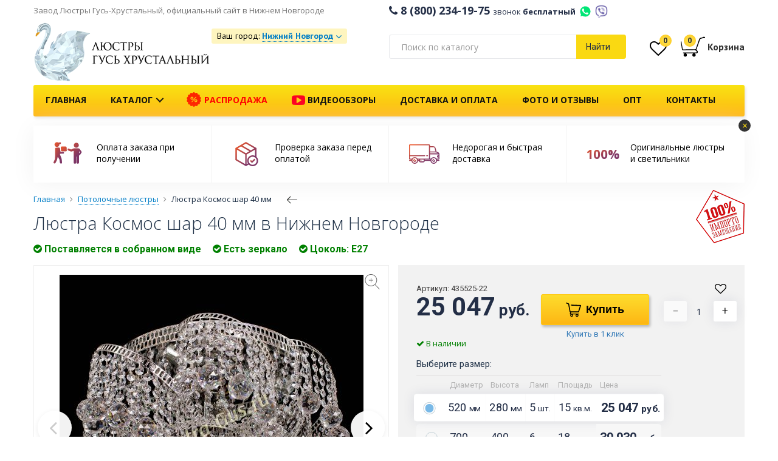

--- FILE ---
content_type: text/html; charset=utf-8
request_url: https://nizhnij-novgorod.lustra-gus.ru/435525-11-kosmos-shar-40
body_size: 38175
content:
 <!DOCTYPE html>
<!--[if lt IE 7]>
<html class="no-js lt-ie9 lt-ie8 lt-ie7"
      prefix="ya: http://webmaster.yandex.ru/vocabularies/"
      xmlns:og="http://ogp.me/ns#"
      xmlns:fb="http://www.facebook.com/2008/fbml" lang="ru" xml:lang="ru"> <![endif]-->
<!--[if IE 7]>
<html class="no-js lt-ie9 lt-ie8"
      prefix="ya: http://webmaster.yandex.ru/vocabularies/"
      xmlns:og="http://ogp.me/ns#"
      xmlns:fb="http://www.facebook.com/2008/fbml" lang="ru" xml:lang="ru"> <![endif]-->
<!--[if IE 8]>
<html class="no-js lt-ie9"
      prefix="ya: http://webmaster.yandex.ru/vocabularies/"
      xmlns:og="http://ogp.me/ns#"
      xmlns:fb="http://www.facebook.com/2008/fbml" lang="ru" xml:lang="ru"> <![endif]-->
<!--[if gt IE 8]><!-->
<html dir="ltr" prefix="ya: http://webmaster.yandex.ru/vocabularies/"
      xmlns:og="http://ogp.me/ns#"
      xmlns:fb="http://www.facebook.com/2008/fbml" lang="ru" xml:lang="ru" class="mm-hover">
<!--<![endif]-->
<head>
<meta http-equiv="Content-Type" content="text/html; charset=utf-8" />
<meta http-equiv="X-UA-Compatible" content="IE=edge,chrome=1">
<meta http-equiv="x-dns-prefetch-control" content="on" />
<meta name="SKYPE_TOOLBAR" content="SKYPE_TOOLBAR_PARSER_COMPATIBLE">
<meta name="p:domain_verify" content="80c7e2976815c68ed604a6de7c349d42"/>
<meta name="wot-verification" content="323d9205787abdea5e20"/>

<link rel="apple-touch-icon" sizes="57x57" href="/apple-icon-57x57.png">
<link rel="apple-touch-icon" sizes="60x60" href="/apple-icon-60x60.png">
<link rel="apple-touch-icon" sizes="72x72" href="/apple-icon-72x72.png">
<link rel="apple-touch-icon" sizes="76x76" href="/apple-icon-76x76.png">
<link rel="apple-touch-icon" sizes="114x114" href="/apple-icon-114x114.png">
<link rel="apple-touch-icon" sizes="120x120" href="/apple-icon-120x120.png">
<link rel="apple-touch-icon" sizes="144x144" href="/apple-icon-144x144.png">
<link rel="apple-touch-icon" sizes="152x152" href="/apple-icon-152x152.png">
<link rel="apple-touch-icon" sizes="180x180" href="/apple-icon-180x180.png">
<link rel="icon" type="image/png" sizes="192x192"  href="/android-icon-192x192.png">
<link rel="icon" type="image/png" sizes="32x32" href="/favicon-32x32.png">
<link rel="icon" type="image/png" sizes="96x96" href="/favicon-96x96.png">
<link rel="icon" type="image/png" sizes="16x16" href="/favicon-16x16.png">
<link rel="manifest" href="/manifest.json">
<meta name="msapplication-TileColor" content="#FAD912">
<meta name="msapplication-TileImage" content="/ms-icon-144x144.png">

<link rel="shortcut icon" href="/favicon.ico" type="image/x-icon">
<link rel="icon" href="/favicon.ico" type="image/x-icon">



<meta name="viewport" content="width=device-width, initial-scale=1">
<meta name="theme-color" content="#FAD912">
<meta name="robots" content="noyaca"/>



<base href="https://nizhnij-novgorod.lustra-gus.ru/" />
<meta name="description" content="Купить люстру Космос шар 40 мм Гусь-Хрустальный в интернет-магазине Люкс Свет недорого с доставкой по всей России, Москве, Санкт-Петербургу, Нижнему Новгороду" />
<meta name="keywords" content="Космос шар 40 мм, потолочная люстра, хрустальная люстра из Гусь-Хрустального, фото, отзывы, интернет магазин, доставка товара по Москве, Санкт-Петербургу и РФ, пункты выдачи на всей территории РФ" />










<link rel="stylesheet" type="text/css" href="catalog/view/libs/fancybox-3-5-7/jquery.fancybox.min.css" media="screen" />
<link rel="stylesheet" type="text/css" href="catalog/view/theme/boot/css/style-7ba34cd660.css" media="screen" />


<link rel="preconnect" href="https://fonts.gstatic.com/" crossorigin>
<link href="https://fonts.googleapis.com/css?family=Open+Sans:300,400,600,700|Roboto:300,400,700|PT+Sans:400,400i,700" rel="stylesheet">




<title>Люстра Космос шар 40 мм Гусь-Хрустальный купить в интернет-магазине в Нижнем Новгороде, фото, видео, цены, отзывы </title>

<!-- Google Tag Manager -->
<script>(function(w,d,s,l,i){w[l]=w[l]||[];w[l].push({'gtm.start':
new Date().getTime(),event:'gtm.js'});var f=d.getElementsByTagName(s)[0],
j=d.createElement(s),dl=l!='dataLayer'?'&l='+l:'';j.async=true;j.src=
'https://www.googletagmanager.com/gtm.js?id='+i+dl;f.parentNode.insertBefore(j,f);
})(window,document,'script','dataLayer','GTM-NHTQ6MV');</script>
<!-- End Google Tag Manager -->

<!-- <script src="https://cdn.ravenjs.com/3.27.0/raven.min.js" crossorigin="anonymous"></script>

<script>
      Raven.config('https://4bb4abb791604e908b2fc7926ac3a10a@sentry.io/1230341').install()
</script> -->


<script src="/catalog/view/javascript/topjs.js?v=1.2"></script>

<script>
  jQuery.curCSS = function(element, prop, val) {
      return jQuery(element).css(prop, val);
  };
</script>



<script type="text/javascript" src="catalog/view/javascript/product/product-00cccd3dff.js"></script>




				<meta property="og:title" content="Люстра Космос шар 40 мм Гусь-Хрустальный купить в интернет-магазине в Нижнем Новгороде, фото, видео, цены, отзывы " >
                <meta property="og:description" content="Купить люстру Космос шар 40 мм Гусь-Хрустальный в интернет-магазине Люкс Свет недорого с доставкой по всей России, Москве, Санкт-Петербургу, Нижнему Новгороду" >
												<meta property="og:site_name" content="Нижний Новгород" >
				                <meta property="og:image" content="https://nizhnij-novgorod.lustra-gus.ru/image/cache/data/potolochye/kosmos-shar-40-mm/kosmos-shar-40-mm-1-600x315.jpg" >
                                <meta property="og:image" content="https://nizhnij-novgorod.lustra-gus.ru/image/cache/data/potolochye/kosmos-shar-40-mm/kosmos-shar-40-mm-2-600x315.jpg" >
                                <meta property="og:image" content="https://nizhnij-novgorod.lustra-gus.ru/image/cache/data/potolochye/kosmos-shar-40-mm/kosmos-shar-40-mm-3-600x315.jpg" >
                                <meta property="product:price:amount" content="25047.00" >
                                <meta property="product:price:currency" content="RUB" >
                                <meta property="og:type" content="product" >
                                




                
                
            
</head>
<body class="  " >
<!-- Google Tag Manager (noscript) -->
<noscript><iframe src="https://www.googletagmanager.com/ns.html?id=GTM-NHTQ6MV"
height="0" width="0" style="display:none;visibility:hidden"></iframe></noscript>
<!-- End Google Tag Manager (noscript) -->

<div id="geo-modal" style="display: none;"></div>

<div id="cart-modal" style="display:none; position: relative;" class="cart-modal-window">
  <!-- <div class="callback-modal-image"></div> -->
  <div class="spin-background">
    <img src="/image/loader/oval.svg" alt="" class="spin">
  </div>
  <div class="cart-modal-content">
    <div id="cart-m" class="btn-group btn-block">  
      
        <div class="col-md-8 col-sm-8 col-xs-12 no-padding">          
            <div class="row cart-modal-window-left">
            
              <div class="cart-modal-window-title"><i class="fa fa-check" aria-hidden="true"></i> Товар добавлен в корзину</div>
              <div class="col-md-6 col-sm-6 col-xs-6">
                <img src="" alt="" class="imgp img-responsive center-blockcart-modal-window-img">
              </div>
              <div class="col-md-6 col-sm-6 col-xs-6">
                <ul>
                  <li class="cart-modal-window-product-title"></li>
                  <li class="cart-modal-window-product-price"></li>
                  <li class="cart-modal-window-product-special"></li>
                  <li class="cart-modal-window-product-diam"></li>
                  <li class="cart-modal-window-product-color"></li>
                  <li class="cart-modal-window-product-value"></li>
                </ul>
              </div>
              
            </div>           
        </div>
      
       
        <div class="col-md-4 col-sm-4 col-xs-12 no-padding">
        <div class="cart-modal-window-right"> 
          <div class="cart-modal-cart">
            <div class="cart-modal-window-cart-title">
              Товаров в <a href="https://nizhnij-novgorod.lustra-gus.ru/cart/" class="">корзине</a> <span class="bg-circle">0</span>
            </div>
            <div class="cart-modal-window-cart hidden-xs" style="min-height: 88px;">
              <ul>
              <!--    
                <li>        
                  Стоимость                  0 руб.                </li>                 
                 
                <li>        
                  Всего к оплате                  0 руб.                </li>                 
               -->
              <li></li>
              </ul>
            </div>
          </div> 
          <div class="cart-modal-cart-checkout"> 
            <div class="row">
              <div class="" style="margin: 0 10px"> 
                <a class="btn center-block btn-ghost btn-middle fancy-close" href="javascript:void(0);">Продолжить покупки</a>
              </div>
              <!-- <div style="margin: 0 10px; text-align: center;">или</div> -->
              <div class="" style="margin: 0 10px">                
                <a class="btn btn-yellow btn-middle center-block" href="https://nizhnij-novgorod.lustra-gus.ru/checkout/" onclick="yaCounter25266113.reachGoal('CHECKOUT', {page: 'Окно Товар добавлен в корзину'}); return true;">Оформить заказ</a>
              </div>
            </div>           
          </div>         
        </div>    
      </div>

    </div>
  </div>
</div>


<!-- MOBILE NAVBAR -->
<div class="navigation mobile-nav hidden-print hidden-lg hidden-md visible-sm visible-xs">
<div class="container">
  <div class="row">
    
    <nav class="navbar navbar-default">

      
      <ul class="nav navbar-nav navbar-left">       
        <li>
                    <div class="cd-dropdown-wrapper">
                <a class="no-barba cd-dropdown-trigger " href="javascript: void(0);">
                  <span class="hidden-lg hidden-md visible-sm visible-xs">Меню</span>
                  <span class="visible-lg visible-md hidden-sm hidden-xs"></span>                
                </a>
                <nav class="cd-dropdown">
                  <div class="h2"></div>
                  <a href="#0" class="cd-close">Закрыть</a>
                  
                  <ul class="cd-dropdown-content">

                    <li class="hidden-lg hidden-md visible-sm visible-xs mobile-nav-phone">
                      <a class="mobile-nav-phone-number" href="tel:8 (800) 234-19-75"><i class="fa fa-phone" aria-hidden="true"></i> 8 (800) 234-19-75 <span>звонок бесплатный</span></a>
                    </li>

                    <li class="hidden-lg hidden-md visible-sm visible-xs mobile-nav-phone">
                      <div class="message-icons-wrap">
                        <a title="WhatsApp +79100943137" href="https://wa.me/79100943137" class="whatsapp-mobile message-icon"></a>
                        <a title="Viber +79100943137" href="viber://chat?number=%2B79100943137" class="viber-mobile message-icon"></a>
                        <a href="tel:+79100943137" class="message-icons-wrap-phone">+79100943137</a>
                      </div>
                    </li>

                    <li class="hidden-lg hidden-md">
                      <div class="header-shipping-wrap-mobile">
                        <div class="header-shipping-mobile"></div>
                                                                                              </div>
                    </li>

                    <li class="hidden-lg hidden-md visible-sm visible-xs">
                      <a href="/wishlist/" id="wishlist-mobile"><i class="fa fa-heart-o fa-2x" aria-hidden="true"></i> Избранное <span class="header-wishlist-total cart-dropdown-total-quantity">0</span></a>
                    </li>

                    <!-- <li class="hidden-lg hidden-md visible-sm visible-xs">
                      <a href="/magazin-v-moskve/" style="color:red;animation: blink 1.2s linear infinite;font-weight: 600;font-size: 14px; text-decoration: underline;">Магазин в Москве</a>
                    </li> -->

                    <li class="hidden-lg hidden-md visible-sm visible-xs">
                      <a href="/"><i class="fa fa-home" aria-hidden="true"></i> На главную</a>
                    </li>
                    

                    <li class="hidden-lg hidden-md mobile-nav-catalog">
                      <a href="javascript:void(0);"><svg width="24" height="22" fill="Black" xmlns="http://www.w3.org/2000/svg" xmlns:xlink="http://www.w3.org/1999/xlink" version="1.1" x="0px" y="0px" viewBox="0 0 100 100" enable-background="new 0 0 100 100" xml:space="preserve"><path d="M72.986,66.75h-4.737c-0.828,0-1.5,0.672-1.5,1.5v4.738c0,0.828,0.672,1.5,1.5,1.5h4.737c0.828,0,1.5-0.672,1.5-1.5V68.25  C74.486,67.422,73.814,66.75,72.986,66.75z M52.368,66.75H47.63c-0.829,0-1.5,0.672-1.5,1.5v4.738c0,0.828,0.671,1.5,1.5,1.5h4.738  c0.828,0,1.5-0.672,1.5-1.5V68.25C53.868,67.422,53.196,66.75,52.368,66.75z M31.75,66.75h-4.738c-0.829,0-1.5,0.672-1.5,1.5v4.738  c0,0.828,0.671,1.5,1.5,1.5h4.738c0.829,0,1.5-0.672,1.5-1.5V68.25C33.25,67.422,32.579,66.75,31.75,66.75z M72.986,25.512h-4.737  c-0.828,0-1.5,0.671-1.5,1.5v4.738c0,0.829,0.672,1.5,1.5,1.5h4.737c0.828,0,1.5-0.671,1.5-1.5v-4.738  C74.486,26.184,73.814,25.512,72.986,25.512z M31.75,25.512h-4.738c-0.829,0-1.5,0.671-1.5,1.5v4.738c0,0.829,0.671,1.5,1.5,1.5  h4.738c0.829,0,1.5-0.671,1.5-1.5v-4.738C33.25,26.184,32.579,25.512,31.75,25.512z M52.368,25.512H47.63  c-0.829,0-1.5,0.671-1.5,1.5v4.738c0,0.829,0.671,1.5,1.5,1.5h4.738c0.828,0,1.5-0.671,1.5-1.5v-4.738  C53.868,26.184,53.196,25.512,52.368,25.512z M31.75,46.131h-4.738c-0.829,0-1.5,0.671-1.5,1.5v4.739c0,0.828,0.671,1.5,1.5,1.5  h4.738c0.829,0,1.5-0.672,1.5-1.5v-4.739C33.25,46.802,32.579,46.131,31.75,46.131z M52.368,46.131H47.63  c-0.829,0-1.5,0.671-1.5,1.5v4.739c0,0.828,0.671,1.5,1.5,1.5h4.738c0.828,0,1.5-0.672,1.5-1.5v-4.739  C53.868,46.802,53.196,46.131,52.368,46.131z M72.986,46.131h-4.737c-0.828,0-1.5,0.671-1.5,1.5v4.739c0,0.828,0.672,1.5,1.5,1.5  h4.737c0.828,0,1.5-0.672,1.5-1.5v-4.739C74.486,46.802,73.814,46.131,72.986,46.131z"></path></svg> Каталог <i class="fa fa-angle-down" aria-hidden="true"></i></a>
                    </li>

                      
                    <div class="mobile-nav-catalog-wrap">
                                        <li><a href="https://nizhnij-novgorod.lustra-gus.ru/bolshie-lyustry/">Большие люстры <i class="fa fa-angle-right" aria-hidden="true"></i></a></li>
                                        <li><a href="https://nizhnij-novgorod.lustra-gus.ru/hrustalnye-bra/">Бра <i class="fa fa-angle-right" aria-hidden="true"></i></a></li>
                                        <li><a href="https://nizhnij-novgorod.lustra-gus.ru/bronzovie-lyustry/">Бронзовые люстры <i class="fa fa-angle-right" aria-hidden="true"></i></a></li>
                                        <li><a href="https://nizhnij-novgorod.lustra-gus.ru/lampy/">Лампочки <i class="fa fa-angle-right" aria-hidden="true"></i></a></li>
                                        <li><a href="https://nizhnij-novgorod.lustra-gus.ru/nastolnye-lampy-hrustalnye/">Настольные лампы <i class="fa fa-angle-right" aria-hidden="true"></i></a></li>
                                        <li><a href="https://nizhnij-novgorod.lustra-gus.ru/ljustry-podvesnye/">Подвесные люстры <i class="fa fa-angle-right" aria-hidden="true"></i></a></li>
                                        <li><a href="https://nizhnij-novgorod.lustra-gus.ru/podsvechniki/">Подсвечники <i class="fa fa-angle-right" aria-hidden="true"></i></a></li>
                                        <li><a href="https://nizhnij-novgorod.lustra-gus.ru/potolochnye-lyustry/">Потолочные люстры <i class="fa fa-angle-right" aria-hidden="true"></i></a></li>
                                        <li><a href="https://nizhnij-novgorod.lustra-gus.ru/sredstvo-dlya-chistki/">Средство для чистки хрустальных люстр Гусь-Хрустальный купить по недорогой цене <i class="fa fa-angle-right" aria-hidden="true"></i></a></li>
                                        <li><a href="https://nizhnij-novgorod.lustra-gus.ru/napolnye-torshery/">Торшеры <i class="fa fa-angle-right" aria-hidden="true"></i></a></li>
                                        </div>


                    
                                        

                    <li class="hidden-lg hidden-md visible-sm visible-xs"><a href="/rasprodazha/" style="color:red;border:none;">Распродажа</a></li>


                    <li class="hidden-lg hidden-md visible-sm visible-xs mobile-nav-info"><a href="/video/"><i class="fa fa-youtube-play" aria-hidden="true" style="color: #FC0023;font-size: 22px;vertical-align: middle;"></i> Видеообзоры</a></li>
                    <li class="hidden-lg hidden-md visible-sm visible-xs mobile-nav-info"><a href="/dostavka-oplata/">Доставка и оплата</a></li>
                    <li class="hidden-lg hidden-md visible-sm visible-xs mobile-nav-info"><a href="/punkty-vydachi/">Пункты выдачи</a></li>    
                    <li class="hidden-lg hidden-md visible-sm visible-xs mobile-nav-info"><a href="/hrustalnye-lustry-optom">Люстры оптом</a></li>                    
                    <li class="hidden-lg hidden-md visible-sm visible-xs mobile-nav-info"><a href="/kontakty">Контакты</a></li>   
                    <li class="hidden-lg hidden-md visible-sm visible-xs mobile-nav-info"><a href="/o-nas">О нас</a></li>    

                    

                  </ul> <!-- .cd-dropdown-content -->
                </nav> <!-- .cd-dropdown -->
          </div> <!-- .cd-dropdown-wrapper -->
                </li>        
      </ul>

      <span class="navbar-left mobile-nav-logo"><a href="/"><img src="/image/logo.png" alt="Люстры Гусь-Хрустальный" width="110"></a></span>
      <span class="navbar-left mobile-nav-logo mobile-nav-description hidden-lg hidden-md hidden-xs">Люстры из Гусь-Хрустального от производителя</span>

      <span class="pull-right" style="margin-top: 3px;">
        <a class="cart-mobile" href="/cart/">
                </a>        
      </span>
      <span class="pull-right" style="margin-top: 3px;"><a class="cd-search-trigger" href="javascript: void(0);"><span></span></a></span>
      <span class="pull-right" style="margin-top: 3px;"><a class="phone-mobile" href="tel:8 (800) 234-19-75"><span></span></a></span>

      <div class="mobile-nav-footer">
          <span>Завод Люстры Гусь Хрустальный</span>
          <div id="scroll_filter_wrap">
            <div class="mobile-navbar-trigger scroll_filter_item">Фильтры <i class="fa fa-angle-down" aria-hidden="true"></i></div>
            <div id="mobile-scroll-sorting" class="scroll_filter_item">Наверх <i>
              <svg width="15" height="15" xmlns="http://www.w3.org/2000/svg" viewBox="0 0 31.479 31.479">
                <defs>
            <linearGradient id="grad-mobile-scroll" x1="0%" y1="0%" x2="100%" y2="0%" gradientTransform="rotate(90)">
              <stop offset="10%" style="stop-color:#EB572B;stop-opacity:1"></stop>      
              <stop offset="100%" style="stop-color:#F7BE3B;stop-opacity:1"></stop>
              </linearGradient>
          </defs>
            <g id="mobile-scroll-top">
            <path d="M26.477 10.274a1.112 1.112 0 0 1 0 1.587 1.12 1.12 0 0 1-1.571 0l-8.047-8.047v26.555c0 .619-.492 1.111-1.111 1.111a1.118 1.118 0 0 1-1.127-1.111V3.813L6.59 11.86c-.444.429-1.159.429-1.587 0a1.112 1.112 0 0 1 0-1.587L14.955.321a1.12 1.12 0 0 1 1.571 0l9.951 9.953z"></path>
            </g>
          </svg>
</i></div>
          </div>
      </div>

    </nav>
  </div>

  <div id="cd-search" class="cd-search">
    <span>
      <input class="form-control ya-search-input ya-search-input-header ya-search-input-mobile" type="text" name="search" placeholder="Поиск по каталогу" value="">
    </span>
  </div>



</div>
</div>



<!-- NAVBAR -->



<!-- HEADER TOP -->
<div class="header-top hidden-sm hidden-xs">
  <div class="container">
    <div class="row">
      <div class="col-md-6 no-padding">
        <div class="header-top-description">
            <span class="second-text">Завод Люстры Гусь-Хрустальный, официальный сайт в Нижнем Новгороде</span> 
            <!-- <span><a href="/magazin-v-moskve/" style="animation: blink 1.2s linear infinite;margin-left:15px;font-weight: 400;font-size: 14px; text-decoration: underline;">Магазин в Москве</a></span> -->
        </div>
      </div>
      <div class="col-md-6 header-top-empty no-padding">
        <div class="header-top2-phone"><i class="fa fa-phone"></i>&nbsp;8 (800) 234-19-75 <span class="header-top2-phone-text">звонок <b>бесплатный</b></span> <a title="WhatsApp +79100943137" href="https://wa.me/79100943137" class="whatsapp-mobile message-icon-header" target="_blank"></a><a title="Viber +79100943137" href="viber://chat?number=%2B79100943137" class="viber-mobile message-icon-header"></a></div>
        <!-- <div class="callback hidden-print pull-right"><span>Заказать обратный звонок</span></div> -->
      </div>

    </div>
  </div>
</div>
<!-- HEADER TOP -->

<div class="header-top2 ">
  <div class="container">
    <div class="row">
            <div class="header-top2-logo hidden-sm hidden-xs">
        <div class="col-lg-3 col-md-3 col-sm-4 col-xs-4 no-padding"> 
          <!--<a href="/" id="headline" class="demo-text">LuxSvet</a>--> 
          <a href="/" class="hidden-print"><img src="/image/logo.png" style="width: 290px;margin-bottom: 5px;" title="Завод Люстры Гусь-Хрустальный, официальный сайт" alt="Завод Люстры Гусь-Хрустальный, официальный сайт" class="img-responsive header-logo" /></a> 
          <!-- <div class="header-logo-description" style="text-align: center;    margin-bottom: 5px;padding-left: 0;">Официальный сайт</div> -->
          <div class="visible-print-block"><img src="/image/logo.png" title="Нижний Новгород" alt="Нижний Новгород" class="img-responsive header-logo" /></div>
        </div>
      </div>
            <div class="col-lg-3 col-md-3 col-sm-12 col-xs-12 center-block no-padding">         
        <div class="header-shipping-wrap">
          <div class="header-shipping header-shipping-button-wrap">
            
<script type="text/javascript">
$(document).ready(function() {
    $('.header-shipping, .header-shipping-mobile').prepend('Ваш город: <span class="geoip-1768768064836" style="display: inline-block;"></span>');

    $('.geoip-1768768064836').geoipModule({
        useAjax: false,
        confirmRegion: false,
        dialogView: 'custom',
        httpServer: 'nizhnij-novgorod.lustra-gus.ru',
        lang: {
            yourZone: '',
            confirmRegion: 'Ваш город &mdash; Нижний Новгород<br>Угадали?',
            zoneName: 'Нижний Новгород',
            btnYes: 'Да',
            btnNo: 'Нет'
        }
    });
});
</script> 
            <div class="header-shipping-countpvz">
              <a href="/dostavka-oplata/" target="_blank"></a>
            </div>
                                  </div>
          
          <!--  -->

          <!--  -->


        </div>
      </div>
      <div class="hidden-lg hidden-md hidden-sm col-xs-12 center-block no-padding">         
        <div class="header-shipping-wrap">
          <div class="header-top2-phone"><a href="tel:8 (800) 234-19-75"><i class="fa fa-phone"></i>&nbsp;8 (800) 234-19-75 </a><br> <span class="header-top2-phone-text">Бесплатный номер на всей территории России</span></div>
        </div>
      </div>
      <div class="col-lg-4 col-md-4 hidden-sm hidden-xs col-xs-12 no-padding hidden-print">
        
          
        
        <!-- search -->
        <div class="input-group-search-header">
        <div class="input-group input-group-search"> 
        <span class="ya-search-input-wrap">
          <input class="form-control ya-search-input ya-search-input-header" name="search" type="text" class="form-control" aria-label="..." value="" placeholder="Поиск по каталогу"> 
         </span>          
          <div class="input-group-btn input-group-btn-search">           
            <button type="button" class="btn btn-default btn-search button-ya-search-header">Найти</button>            
          </div> 
          
        </div>
        </div>  
        <!-- search -->  
            
      </div>
      <div class="col-lg-2 col-md-2 hidden-sm hidden-xs no-padding">
        <div class="cart-position">  <div class="header-wishlist-wrap" data-toggle="tooltip" data-placement="bottom" onmouseover="$(this).tooltip({title: 'Ваши закладки'});$(this).tooltip('show')" ><a href="/wishlist/"><i class="fa fa-heart-o fa-2x" aria-hidden="true"></i><span class="header-wishlist-total cart-dropdown-total-quantity">0</span></a></div> 
        <style>
  .cart_fisrt_link:hover {
    text-decoration: none;
  }
</style>
<div id="cart" class="cart-dropdown">
   <a class="cart_fisrt_link" href="https://nizhnij-novgorod.lustra-gus.ru/cart/">
  <div class="cart-dropdown-wrapper">
    
    <svg xmlns="http://www.w3.org/2000/svg" width="40" height="40" viewBox="0 0 20.751 20.751" style="vertical-align: middle;" shape-rendering="geometricPrecision">
    <defs>
    <linearGradient id="grad2" x1="0%" y1="0%" x2="100%" y2="0%" gradientTransform="rotate(45)">
      <stop offset="10%" style="stop-color:#EB572B;stop-opacity:1" />      
      <stop offset="100%" style="stop-color:#7E3666;stop-opacity:1" />
      </linearGradient>
  
  </defs>
  <g>
      <path d="M.048 6.537c0 .073.006.146.02.22l1 5.94c.038.232.167.422.33.557.167.133.377.213.605.213h.1l10.253-.21c.08-.002.153-.013.225-.03.03.116.06.233.12.354.12.26.35.5.69.64.21.09.36.33.355.55 0 .14-.04.25-.15.34-.11.1-.32.19-.69.19-1.59 0-10.64.02-10.64.02-.21 0-.39.18-.39.4 0 .22.18.39.4.39h1.09c-.553.2-.95.73-.95 1.35 0 .8.64 1.44 1.44 1.44.79 0 1.44-.64 1.44-1.44 0-.62-.405-1.15-.964-1.35h6.543c-.58.19-1.006.72-1.006 1.37 0 .79.644 1.44 1.44 1.44.795 0 1.44-.64 1.44-1.434 0-.644-.426-1.18-1.01-1.365h1.244c.51 0 .92-.135 1.21-.38.29-.25.43-.606.426-.94-.01-.526-.31-1.034-.83-1.264-.17-.08-.24-.16-.29-.267-.06-.106-.08-.238-.08-.356 0-.11.02-.21.026-.24.036-.095.2-.54.428-1.184l.97-2.71c.72-2 1.48-4.11 1.62-4.48.11-.28.28-.46.43-.576.135-.1.256-.15.29-.164l2.06-.52c.15.056.32.087.51.087.566-.01 1.026-.29 1.026-.63 0-.344-.465-.62-1.037-.62-.47 0-.863.19-.99.45l-1.863.46-.01.006c-.03.01-.237.08-.49.26-.254.18-.553.484-.733.95l-.07.18-.153.525-2.7 7.8s-8.17.11-10.61.19c-.147.01-.407-.26-.433-.41-.28-1.47-.81-4.53-1.09-6.1-.08-.44-.43-.57-.55-.22-.06.15 0 .42-.01.58z"/>
    </g>
    </svg>
    <span class="cart-dropdown-total-quantity" id="cart-total">0</span>

    <span class="cart-dropdown-cart-text hidden-xs"><b>Корзина</b></span>
    </div>
  </a>
  <!-- CART DROPDOWN -->

  <ul class="cart-dropdown-inner list-unstyled">
  
        
      <li class="cart-dropdown-inner-inside">
        <!-- <span class="cart-dropdown-inner-inside-close hidden-lg hidden-md visible-sm visible-xs">Закрыть</span> -->
        <div class="text-center cart-dropdown-inner-empty">Корзина пуста!</div>
      </li>
    
      
  </ul>

  <!-- CART DROPDOWN -->
  
</div> 
        </div>        
      </div>
  
    </div>
  </div><!-- container -->
</div>
<!-- <img class="mmenu-bar" alt="" src="[data-uri]">
<img class="mmenu-bella" alt="" src="[data-uri]">
<img class="mmenu-big" alt="" src="[data-uri]">
<img class="mmenu-bra" alt="" src="[data-uri]">
<img class="mmenu-bronza" alt="" src="[data-uri]">
<img class="mmenu-diana" alt="" src="[data-uri]">
<img class="mmenu-kvadrat" alt="" src="[data-uri]">
<img class="mmenu-lampa" alt="" src="[data-uri]">
<img class="mmenu-luiza" alt="" src="[data-uri]">
<img class="mmenu-matilda" alt="" src="[data-uri]">
<img class="mmenu-nast" alt="" src="[data-uri]">
<img class="mmenu-podves" alt="" src="[data-uri]">
<img class="mmenu-potoloch" alt="" src="[data-uri]">
<img class="mmenu-rus" alt="" src="[data-uri]">
<img class="mmenu-svetlana" alt="" src="[data-uri]">
<img class="mmenu-torsher" alt="" src="[data-uri]">
<img class="mmenu-vintazh-spiral" alt="" src="[data-uri]"> -->


<!-- NAVBAR -->
<div class="navigation hidden-print hidden-sm hidden-xs">
<div class="container">
  <div class="row">
    <nav class="navbar navbar-default yamm">
      <nav class="cd-dropdown">
                  
                  <ul class="mega-dropdown-menu">                  
                   
                   <li class="grid-demo">

                    <div class="row">
                      
                      <div class="col-sm-4 menu-link-wrap">
                        <a href="/potolochnye-lyustry/" class="menu-link-general">
                          <div class="menu-img-wrap">
                          
                          <img src="/image/mmenu/potoloch.JPG" alt="Потолочные люстры" class="img-responsive">
                          <img src="/image/mmenu/kvadrat.jpg" alt="Квадратные люстры" class="img-responsive menu-second-image" data-image-hover="kvadrat">
                           <img src="/image/mmenu/color_potoloch.jpg" alt="Цветные люстры" class="img-responsive menu-second-image" data-image-hover="color_potoloch">
                          </div>
                        </a><a href="/potolochnye-lyustry/" class="menu-link-general"><span>Потолочные люстры</span></a>     
                        <div class="menu-link-second-wrap">
                          <a href="/kvadratnye-hrustalnye-lyustry/" class="menu-link-second" data-image="kvadrat">Квадратные</a><br> 
                          <a href="/potolochnye-lyustry/s-cvetnymi-podveskami/" class="menu-link-second" data-image="color_potoloch">Цветные</a>               
                        </div>                 
                      </div>

                      <div class="col-sm-4 menu-link-wrap">               
                        <a href="/ljustry-podvesnye/" class="menu-link-general">
                          <img src="/image/mmenu/podves.jpg" alt="Подвесные люстры" class="img-responsive">
                          <img src="/image/mmenu/svetlana.jpg" alt="Рожковые люстры" class="img-responsive menu-second-image" data-image-hover="rojok">
                          <img src="/image/mmenu/bar.jpg" alt="Барные люстры" class="img-responsive menu-second-image" data-image-hover="bar">
                          <img src="/image/mmenu/color_podves.jpg" alt="Цветные люстры" class="img-responsive menu-second-image" data-image-hover="color_podves">
                        </a><a href="/ljustry-podvesnye/" class="menu-link-general"><span>Подвесные люстры</span></a> 
                        <div class="menu-link-second-wrap">
                          <a href="/rozhkovye-lyustry/" class="menu-link-second" data-image="rojok">Рожковые</a><br>
                          <a href="/barnye-lyustry/" class="menu-link-second" data-image="bar">Барные</a><br>
                          <a href="/ljustry-podvesnye/podvesnye-cvetnye/" class="menu-link-second" data-image="color_podves">Цветные</a>
                        </div>
                      </div>

                      <div class="col-sm-4 menu-link-wrap">               
                        <a href="/bolshie-lyustry/" class="menu-link-general">
                          <img src="/image/mmenu/big.jpg" alt="Большие люстры" class="img-responsive">
                          <img src="/image/mmenu/vintazh-spiral.jpg" alt="Каскадные люстры" class="img-responsive menu-second-image" data-image-hover="kaskad">
                          <img src="/image/mmenu/rus.jpg" alt="Длинные люстры" class="img-responsive menu-second-image" data-image-hover="dlin">
                        </a><a href="/bolshie-lyustry/" class="menu-link-general"><span>Большие люстры</span></a>     
                        <div class="menu-link-second-wrap">
                          <a href="/bolshie-lyustry/dlinnye-lyustry/" class="menu-link-second" data-image="kaskad">Длинные</a><br>
                          <!-- <a href="/bolshie-lyustry/kaskadnye/" class="menu-link-second" data-image="kaskad">Каскадные</a> -->
                         </div>
                      </div>

                    </div><!-- row -->

                    <div class="row">

                      <div class="col-sm-4 menu-link-wrap">               
                        <a href="/bra/" class="menu-link-general">
                          <img src="/image/mmenu/bra.jpg" alt="Бра" class="img-responsive">
                          <img src="/image/mmenu/bella.jpg" alt="Бронзовые бра" class="img-responsive menu-second-image" data-image-hover="bra-bronza">
                        </a><a href="/bra/" class="menu-link-general"><span>Бра</span></a>     
                        <div class="menu-link-second-wrap">
                          <a href="/hrustalnye-bra/bra-bronza/" class="menu-link-second" data-image="bra-bronza">Бронзовые</a>               
                        </div>
                      </div>

                      <div class="col-sm-4 menu-link-wrap">               
                        <a href="/napolnye-torshery/" class="menu-link-general">
                          <img src="/image/mmenu/torsher.jpg" alt="Торшеры" class="img-responsive">
                          <img src="/image/mmenu/matilda.jpg" alt="Бронзовые торшеры" class="img-responsive menu-second-image" data-image-hover="torsher-bronza">
                        </a><a href="/napolnye-torshery/" class="menu-link-general"><span>Торшеры</span></a>     
                        <div class="menu-link-second-wrap">
                          <a href="/napolnye-torshery/bronza/" class="menu-link-second" data-image="torsher-bronza">Бронзовые</a>               
                         </div>
                      </div>

                      <div class="col-sm-4 menu-link-wrap">
                        <a href="/nastolnye-lampy-hrustalnye/" class="menu-link-general">
                          <img src="/image/mmenu/nast.jpg" alt="Настольные лампы" class="img-responsive">
                          <img src="/image/mmenu/luiza.jpg" alt="Бронзовые настольные лампы" class="img-responsive menu-second-image" data-image-hover="lampa-bronza">
                        </a><a href="/nastolnye-lampy-hrustalnye/" class="menu-link-general"><span>Настольные лампы</span></a> 
                        <div class="menu-link-second-wrap">
                          <a href="/nastolnye-lampy-hrustalnye/lampa-bronza/" class="menu-link-second" data-image="lampa-bronza">Бронзовые</a>               
                        </div>                     
                      </div>

                    </div><!-- row -->  

                    <div class="row">

                      <div class="col-sm-4 menu-link-wrap">               
                        <a href="/bronzovie-lyustry/" class="menu-link-general">
                          <img src="/image/mmenu/bronza.jpg" alt="Бронзовые люстры" class="img-responsive">
                          <img src="/image/mmenu/diana.jpg" alt="Латунные лампы" class="img-responsive menu-second-image" data-image-hover="lustra-latun">
                        </a><a href="/bronzovie-lyustry/" class="menu-link-general"><span>Бронзовые люстры</span></a> 
                        <div class="menu-link-second-wrap">
                          <a href="/latunnye-lyustry/" class="menu-link-second" data-image="lustra-latun">Латунные</a>               
                         </div>
                      </div>

                      

                      <div class="col-sm-4 menu-link-wrap">               
                        <a href="/lampy/" class="menu-link-general">
                          <img src="/image/mmenu/lampa.jpg" alt="Лампочки" class="img-responsive"></a><a href="/lampy/" class="menu-link-general"><span>Лампочки</span></a>     
                        <div class="menu-link-second-wrap">
                          <a href="/sredstvo-dlya-chistki-hrustalnyh-lyustr/" class="menu-link-second">Средство для чистки</a><br>
                          <a href="/hrustalnye-podveski/" class="menu-link-second">Хрустальные подвески</a>
                         </div>
                      </div>

                      <div class="col-sm-4 menu-link-wrap">               
                        <a href="/podsvechniki/" class="menu-link-general">
                          <img src="/image/mmenu/podsvechniki.jpg" alt="Подсвечники" class="img-responsive">
                        </a><a href="/podsvechniki/" class="menu-link-general"><span>Подсвечники</span></a>       
                      </div>

                    </div><!-- row -->  

                  </li>

                                  
                  </ul> <!-- .cd-dropdown-content -->
                </nav> <!-- .cd-dropdown -->
      <ul class="nav navbar-nav navbar-left">
        <li class="hidden-sm hidden-xs"><a href="/">Главная</a></li>
        <li>
                    <div class="cd-dropdown-wrapper">
                <a class="no-barba cd-dropdown-trigger" href="javascript: void(0);">
                  <span class="hidden-lg hidden-md visible-sm visible-xs">Меню</span>
                  <span class="visible-lg visible-md hidden-sm hidden-xs">Каталог</span>                
                </a>
                
          </div> <!-- .cd-dropdown-wrapper -->
                </li>
        <li class="visible-lg visible-md hidden-sm hidden-xs"><a href="/rasprodazha/" style="color: red"><span class="rasprodazha-label">
<span>    	
<svg xmlns="http://www.w3.org/2000/svg" viewBox="0 0 488.027 488.027" width="24" height="24">
  <g fill="#FE2500">
    <circle cx="179.163" cy="202.563" r="20.4"/>
    <circle cx="308.763" cy="285.363" r="20.4"/>
    <path d="M476.963 270.963l-7.4-10.1c-8-11-8.2-25.9-.3-37.1l7.2-10.2c11-15.6 5.9-37.3-11-46.4l-11-5.9c-12-6.4-18.6-19.8-16.3-33.3l2.1-12.3c3.2-18.8-10.9-36.2-30-37l-12.5-.5c-13.6-.6-25.4-9.8-29.2-22.9l-3.5-12c-5.3-18.4-25.5-27.9-43.1-20.3l-11.5 4.9c-12.5 5.4-27.1 2.2-36.2-8l-8.3-9.3c-12.7-14.2-35-14.1-47.6.4l-8.2 9.4c-9 10.3-23.5 13.7-36.1 8.5l-11.6-4.8c-17.7-7.3-37.7 2.6-42.8 21l-3.3 12.1c-3.6 13.2-15.2 22.6-28.8 23.3l-12.5.7c-19.1 1.1-32.9 18.7-29.4 37.5l2.3 12.3c2.5 13.4-3.9 26.9-15.8 33.5l-10.9 6.1c-16.7 9.3-21.5 31.1-10.2 46.5l7.4 10.1c8 11 8.2 25.9.3 37.1l-7.2 10.2c-11 15.6-5.9 37.3 11 46.4l11 5.9c12 6.4 18.6 19.8 16.3 33.3l-2.1 12.3c-3.2 18.8 10.9 36.2 30 37l12.5.5c13.6.6 25.4 9.8 29.2 22.9l3.5 12c5.3 18.4 25.5 27.9 43.1 20.3l11.5-4.9c12.5-5.4 27.1-2.2 36.2 8l8.3 9.3c12.8 14.2 35.1 14.1 47.6-.4l8.2-9.4c9-10.3 23.5-13.7 36.1-8.5l11.6 4.8c17.7 7.3 37.7-2.6 42.8-21l3.3-12.1c3.6-13.2 15.2-22.6 28.8-23.3l12.5-.7c19.1-1.1 32.9-18.7 29.4-37.5l-2.3-12.3c-2.5-13.4 3.9-26.9 15.8-33.5l10.9-6.1c16.7-9.2 21.5-31 10.2-46.5zm-347.1-68.4c0-27.2 22-49.2 49.2-49.2s49.2 22 49.2 49.2-22 49.2-49.2 49.2-49.2-22.1-49.2-49.2zm58.7 126.9c-4.2 5.1-11.8 5.8-16.9 1.6-5.1-4.2-5.8-11.8-1.6-16.9l129.1-155.5c4.2-5.1 11.8-5.8 16.9-1.6s5.8 11.8 1.6 16.9l-129.1 155.5zm120.2 5.1c-27.2 0-49.2-22-49.2-49.2s22-49.2 49.2-49.2 49.2 22 49.2 49.2-22 49.2-49.2 49.2z"/>
  </g>
</svg>
</span>    
        </span> Распродажа</a></li>
        <li class="visible-lg visible-md hidden-sm hidden-xs"><a href="/video/"><i class="fa fa-youtube-play" aria-hidden="true" style="color: #FC0023;font-size: 22px;vertical-align: middle;"></i> Видеообзоры</a></li>
        <li class="visible-lg visible-md hidden-sm hidden-xs"><a href="/dostavka-oplata/">Доставка и оплата</a></li> 
                

        
        <li class="visible-lg visible-md hidden-sm hidden-xs"><a href="/reviews/">Фото и отзывы</a></li> 
        <li class="visible-lg visible-md hidden-sm hidden-xs"><a href="/hrustalnye-lustry-optom">Опт</a></li>
        <li class="visible-lg visible-md hidden-sm hidden-xs"><a href="/kontakty">Контакты</a></li>
      </ul>

    </nav>
  </div>
</div>
</div>
<!-- NAVBAR -->


 

<style>
  .option-wrap-cell.first-cell {
    padding-left: 15px;
    border-radius: 3px 0 0 3px;
  }
  .option-wrap-cell.last-cell {
    padding-right: 15px;
    border-radius: 0 3px 3px 0;
  }
  .thumb-wrap {
  position: relative;
  padding-bottom: 56.25%; /* задаёт высоту контейнера для 16:9 (если 4:3 — поставьте 75%) */
  padding-top: 30px;
  height: 0;
  overflow: hidden;
}
.thumb-wrap iframe {
  position: absolute;
  top: 0;
  left: 0;
  width: 100%;
  height: 100%;
}
.video_wrap {
    position: absolute;
    top: 20px;
    left: 20px;
    z-index: 2;
    text-align: center;
    background-color: rgb(255, 252, 245);
    padding: 6px;
    border-radius: 4px;
    box-shadow: 0 0 20px 0 rgba(25,38,90,.1);
}
.video_wrap span {
    color: #007dc6;
    font-weight: 600;
    font-family: Arsenal;
    font-size: 20px;
}

.video_wrap a:hover {
  text-decoration: none;
}
.my-label-product.review-stars {
  padding: 0;
}
.my-label-product.review-stars i {
  font-size: 14px;
}
</style>

<div class="b-advantages-wrap hidden-sm hidden-xs" style="background-color: transparent;padding: 15px 0 5px 0;">
<div class="container">
  <div class="row b-advantages-wrap-row">
    <div role="button" aria-pressed="true" data-toggle="tooltip" data-placement="bottom" onmouseover="$(this).tooltip({title: 'Скрыть'}); $(this).tooltip('show')" class="b-advantages-close">&#215;</div>

    <div class="col-md-3 col-sm-6 col-xs-12 b-advantages">
      <div class="b-advantages-icon-wrap">
        <svg width="50" height="50" xmlns="http://www.w3.org/2000/svg" viewBox="0 0 489.9 489.9" class="center-block">
      <g id="feature-block-fill">
      <path d="M154.914 211.842l-35.808-.55c-3.085-.047-6.21-2.762-6.69-5.81l-8.197-52.11c-.515-3.266-1.814-5.512-3.41-6.974-2.967-4.224-7.956-6.936-13.488-6.69l-45.215 1.97c-8.697.378-15.77 7.77-15.768 16.475l.037 108.34c0 .26.025.514.038.77-.004.13-.02.257-.02.39-.032 5.715-.333 15.23-.672 21.213l-1.47 26.033c-.31 5.46-2.437 14.302-4.647 19.305L1.302 375.63c-1.764 3.99-1.734 8.402.08 12.104 1.815 3.702 5.285 6.428 9.52 7.48l1.743.432c1.325.33 2.71.496 4.12.496 7.182 0 14.052-4.168 17.095-10.372l17.105-34.865c2.805-5.718 6.298-15.41 7.786-21.607l9.7-40.397 23.562 36.035c2.86 4.374 5.884 12.768 6.47 17.96l4.537 40.18c.953 8.454 8.653 15.332 17.164 15.332l2.557-.01c4.354-.015 8.312-1.752 11.145-4.892s4.158-7.254 3.73-11.585l-4.835-48.738c-.646-6.513-2.985-16.4-5.325-22.514l-22.727-59.36-.13-11.705 51.642-1.912c4.474-.164 8.57-1.977 11.236-4.972 2.144-2.407 3.19-5.408 2.95-8.45-.54-6.845-7.354-12.302-15.512-12.426zm-34.73 181.562v.002-.002zM55.676 129.975c4.378 0 8.707-.747 12.866-2.22 9.71-3.437 17.5-10.45 21.935-19.745 2.962-6.21 4.18-12.94 3.646-19.62l9.726-1.098c5.716-.646 11.52-5.205 13.497-10.606l3.058-8.35c1.173-3.206.864-6.45-.85-8.902-1.67-2.39-4.483-3.76-7.718-3.76-.376 0-.764.017-1.162.055l-34.163 3.25c-6.086-3.917-13.28-6.14-20.84-6.14-4.376 0-8.705.745-12.865 2.218-20.043 7.098-30.576 29.177-23.48 49.217 5.442 15.372 20.05 25.7 36.35 25.7z"></path><path d="M211.668 137.77c-.56-8.057-7.587-14.61-15.69-14.61l-64.515.11c-4.06.008-7.792 1.62-10.51 4.536-2.715 2.918-4.057 6.755-3.774 10.805l3.275 47.083c.56 8.058 7.587 14.612 15.666 14.612l64.54-.113c4.06-.007 7.792-1.616 10.51-4.534 2.716-2.917 4.058-6.755 3.775-10.806l-3.277-47.082zm-75.548 57.534zM368.163 142.774c22.376 0 40.58-18.204 40.58-40.58 0-22.377-18.204-40.58-40.58-40.58-22.376 0-40.58 18.203-40.58 40.58 0 22.376 18.204 40.58 40.58 40.58zM449.843 201.382l-27.79-38.72c-3.404-4.743-10.532-10.21-22.502-10.21H332.49c-5.968 0-13.778 3.03-17.796 5.07l-21.34 10.837c-2.034 1.032-5.273 1.675-8.453 1.675-2.247 0-4.313-.31-5.818-.872l-34.526-12.896c-1.613-.602-3.235-.907-4.82-.907-6.546 0-11.297 5.086-11.297 12.093v2.61c0 7.56 5.553 15.534 12.644 18.157l35.03 12.955c3.165 1.17 7.295 1.816 11.628 1.816 3.917 0 7.668-.543 10.563-1.53l27.183-9.264v190.26c0 9.926 8.075 18 18 18h4.215c9.925 0 18-8.074 18-18v-94.74h4.925v94.74c0 9.926 8.075 18 18 18h4.214c9.925 0 18-8.074 18-18V267.312c6.9-.55 14.504-4.935 18.177-10.63l21.374-33.146c4.073-6.316 3.83-16.046-.55-22.152zm-39-4.628l9.337 13.4c1.94 2.785 1.92 7.845-.042 10.615l-9.295 13.118v-37.134z"></path>
        </g>
        </svg>
      </div>
      <div class="b-advantages-text-wrap">
        <span class="b-advantages__text">Оплата заказа при получении</span>
      </div> 
    </div>

    <div class="col-md-3 col-sm-6 col-xs-12 b-advantages">
      <div class="b-advantages-icon-wrap">
        <svg width="40" height="40" xmlns="http://www.w3.org/2000/svg" viewBox="0 0 512 512">
          <g id="feature-block-fill">
          <path d="M459.943 314.32V127.83L238.533 0 17.127 127.83v255.66l221.408 127.83 58.9-34.006C318.355 498.7 347.512 512 379.72 512c63.496 0 115.154-51.658 115.154-115.153 0-32.333-13.4-61.59-34.93-82.526zM238.533 34.687L414.883 136.5l-73.153 42.237L165.38 76.922l73.154-42.236zm-15.02 433.275L47.167 366.147v-203.63l176.348 101.816v203.63zM62.187 136.5l73.154-42.235L311.69 196.08l-73.156 42.236L62.186 136.5zm191.368 331.46V264.33l176.348-101.814v130.7c-15.176-7.378-32.203-11.52-50.18-11.52-63.496 0-115.154 51.657-115.154 115.152 0 20.42 5.35 39.614 14.71 56.26l-25.726 14.853zm126.167 14c-46.93 0-85.112-38.182-85.112-85.113 0-46.93 38.182-85.113 85.113-85.113 46.932 0 85.114 38.182 85.114 85.113 0 46.93-38.18 85.113-85.113 85.113z"></path>
          <path d="M415.287 353.212l-49.183 49.455-22.03-21.808-21.134 21.345 43.33 42.893 70.317-70.707"></path>
          </g>
        </svg>
      </div>
      <div class="b-advantages-text-wrap">
        <span class="b-advantages__text">Проверка заказа перед оплатой</span>
      </div> 
    </div>

    <div class="col-md-3 col-sm-6 col-xs-12 b-advantages">
      <div class="b-advantages-icon-wrap">
        <svg width="50" height="50" xmlns="http://www.w3.org/2000/svg" viewBox="0 0 512 512" class="center-block">   
          <defs>
            <linearGradient id="grad1" x1="0%" y1="0%" x2="100%" y2="0%" gradientTransform="rotate(45)">
              <stop offset="10%" style="stop-color:#EB572B;stop-opacity:1"></stop>      
              <stop offset="100%" style="stop-color:#7E3666;stop-opacity:1"></stop>
              </linearGradient>
          </defs>   
          <g id="feature-block-fill">
          <path d="M112 356c-4.418 0-8 3.582-8 8 0 4.41-3.59 8-8 8s-8-3.59-8-8 3.59-8 8-8c4.418 0 8-3.582 8-8s-3.582-8-8-8c-13.234 0-24 10.767-24 24s10.766 24 24 24 24-10.767 24-24c0-4.418-3.582-8-8-8zM432 356c-4.418 0-8 3.582-8 8 0 4.41-3.59 8-8 8s-8-3.59-8-8 3.59-8 8-8c4.418 0 8-3.582 8-8s-3.582-8-8-8c-13.234 0-24 10.767-24 24s10.766 24 24 24 24-10.767 24-24c0-4.418-3.582-8-8-8z"></path><path d="M512 252c0-2.23-.915-4.247-2.388-5.698-3.42-9.455-10.352-17.394-19.723-22.08-.25-.125-.506-.236-.768-.334l-26.44-9.925-16.105-61.195c-.023-.088-.047-.176-.074-.263C441.39 135.455 425.993 124 408.19 124H352v-16c0-8.822-7.178-16-16-16H16c-8.822 0-16 7.178-16 16v224c0 8.822 7.178 16 16 16h26.34c-.774 2.594-1.367 5.265-1.76 8H8c-4.418 0-8 3.582-8 8s3.582 8 8 8h32.58c3.896 27.102 27.26 48 55.42 48s51.525-20.898 55.42-48H168c0 13.233 10.766 24 24 24h48c13.234 0 24-10.767 24-24h96.58c3.896 27.102 27.26 48 55.42 48s51.525-20.898 55.42-48H504c4.418 0 8-3.582 8-8s-3.582-8-8-8h-32.58c-.394-2.735-.987-5.406-1.762-8H496c8.822 0 16-7.178 16-16v-72c0-1.88-.13-3.735-.383-5.558.247-.77.383-1.59.383-2.442zm-16 48h-8v-8h8v8zm-6.1-56H352v-16h102.55l28.53 10.71c2.628 1.367 4.918 3.17 6.82 5.29zm-81.71-104c10.64 0 19.847 6.82 22.952 16.982L445.622 212H352v-72h56.19zM48 332H16v-40h248.004c4.418 0 8-3.582 8-8s-3.582-8-8-8H16V108h320v224H144.002c-.66 0-1.3.09-1.915.24C131.975 317.61 115.092 308 96 308c-19.092 0-35.974 9.61-46.087 24.24-.614-.15-1.252-.24-1.912-.24zm48 72c-22.056 0-40-17.944-40-40s17.944-40 40-40 40 17.944 40 40-17.944 40-40 40zm55.42-48c-.394-2.735-.987-5.406-1.762-8h19.718c-.888 2.504-1.376 5.196-1.376 8h-16.58zM248 372c0 4.41-3.59 8-8 8h-48c-4.41 0-8-3.59-8-8v-7.98-.02-8c0-4.41 3.59-8 8-8h48c4.41 0 8 3.59 8 8v16zm14.624-24H362.34c-.774 2.594-1.367 5.265-1.76 8H264c0-2.804-.488-5.496-1.376-8zM416 404c-22.056 0-40-17.944-40-40s17.944-40 40-40 40 17.944 40 40-17.944 40-40 40zm48-72c-.66 0-1.3.09-1.913.24C451.974 317.61 435.092 308 416 308s-35.974 9.61-46.087 24.24c-.614-.15-1.252-.24-1.912-.24h-16v-72h144v16h-8c-8.82 0-16 7.178-16 16v8c0 8.822 7.18 16 16 16h8v16h-32z"></path><path d="M200 356c-2.11 0-4.17.86-5.66 2.34-1.49 1.49-2.34 3.56-2.34 5.66 0 2.11.85 4.17 2.34 5.66 1.49 1.49 3.55 2.34 5.66 2.34 2.11 0 4.17-.85 5.66-2.34 1.49-1.49 2.34-3.56 2.34-5.66s-.85-4.17-2.34-5.66c-1.49-1.48-3.55-2.34-5.66-2.34zM296.004 292H312c4.418 0 8-3.582 8-8s-3.582-8-8-8h-15.996c-4.418 0-8 3.582-8 8s3.58 8 8 8z"></path>
          </g> 
        </svg>
      </div>
      <div class="b-advantages-text-wrap">
        <span class="b-advantages__text">Недорогая и быстрая<br>доставка</span>
      </div> 
    </div>

    <div class="col-md-3 col-sm-6 col-xs-12 b-advantages">
      <div class="b-advantages-icon-wrap">
        <svg width="90" height="85" xmlns="http://www.w3.org/2000/svg" class="center-block">      
            <text font-size="21" x="0" y="50" id="feature-block-fill" font-weight="700" style="
    vertical-align: middle;
">100%</text>     
        </svg>
      </div>
      <div class="b-advantages-text-wrap">
        <span class="b-advantages__text">Оригинальные люстры<br>и светильники</span>
      </div>      
    </div>
    

    

    
  </div>
  </div>
</div> <!-- b-advantages-wrap -->
  

<div itemscope itemtype="http://schema.org/Product" class="product">
<!-- BREADCRUMBS -->
<div class="container hidden-print">
  <div class="row"> 
   <ul class="breadcrumb">
    
        
              <li itemscope itemtype="http://data-vocabulary.org/Breadcrumb">
                  <a href="https://nizhnij-novgorod.lustra-gus.ru/" itemprop="url" href="https://nizhnij-novgorod.lustra-gus.ru/">
            <span itemprop="title">Главная</span>        
          </a>

                </li> 
          
        
              <li itemscope itemtype="http://data-vocabulary.org/Breadcrumb">
                <a href="javascript:void(0);" class="category-box-fake-link">
          <span>Потолочные люстры</span>        
            
        </a>     

                <div class="category-box">
          <a class="category-box-link" href="https://nizhnij-novgorod.lustra-gus.ru/potolochnye-lyustry/" itemprop="url" >
            <span itemprop="title">Потолочные люстры</span>
            
              
            
          </a>
          <div class="category-box-title">Выбор категории </div>
          <ul class="list-unstyled category-box-dropdown-list">
                        <li class="category-box-dropdown-item"><a href="https://nizhnij-novgorod.lustra-gus.ru/svetilniki-lyustry-kosmos/">Космос</a></li>
                        <li class="category-box-dropdown-item"><a href="https://nizhnij-novgorod.lustra-gus.ru/hrustalnye-lyustry/">Хрустальные люстры</a></li>
                        <li class="category-box-dropdown-item"><a href="https://nizhnij-novgorod.lustra-gus.ru/hrustalnye-lyustry/russia/">Люстры российского производства</a></li>
                      </ul> 
        </div>
                        </li> 
          
        
              <li itemscope itemtype="http://data-vocabulary.org/Breadcrumb" class="breadcrumb-product-li">
        <a class="breadcrumb-product-link" href="https://nizhnij-novgorod.lustra-gus.ru/435525-11-kosmos-shar-40" itemprop="url" href="https://nizhnij-novgorod.lustra-gus.ru/435525-11-kosmos-shar-40">
            <span itemprop="title">Люстра Космос шар 40 мм</span>        
          </a>
        </li> 
          
    


    <span class="back-button"><a href="javascript:void(0);" onclick="history.back();" title="Вернуться назад"><svg xmlns="http://www.w3.org/2000/svg" viewBox="0 0 31.494 31.494">
        <!-- <defs>
            <linearGradient id="interior-slider-buttons-grad" x1="0%" y1="0%" x2="100%" y2="0%" gradientTransform="rotate(45)">
              <stop offset="10%" style="stop-color:#EB572B;stop-opacity:1"></stop>      
              <stop offset="100%" style="stop-color:#F7BE3B;stop-opacity:1"></stop>
              </linearGradient>
          </defs> -->
  <path d="M10.273 5.009a1.112 1.112 0 0 1 1.587 0 1.12 1.12 0 0 1 0 1.571l-8.047 8.047h26.554c.619 0 1.127.492 1.127 1.111s-.508 1.127-1.127 1.127H3.813l8.047 8.032c.429.444.429 1.159 0 1.587a1.112 1.112 0 0 1-1.587 0L.321 16.532a1.12 1.12 0 0 1 0-1.571l9.952-9.952z" fill="#1e201d"/></svg></a></span>
    
    </ul>
    
  </div>
</div>
<!-- BREADCRUMBS -->


<div class="container">
  <div class="row">

<div id="content">

    <div class="product-h1-wrap">
    <h1 class="headingpr" itemprop="name">Люстра Космос шар 40 мм в Нижнем Новгороде</h1>


      

     

    <div class="import hidden-xs hidden-print">
        <img class="img-responsive" src="/image/import.png" alt="Импортозамещение" width="80">
    </div>
  </div>



  <div class="col-md-12 col-sm-12 col-xs-12 no-padding">

          <div class="product_fetures"><i class="fa fa-check-circle" aria-hidden="true"></i> Поставляется в собранном виде</div>
                  <div class="product_fetures"><i class="fa fa-check-circle" aria-hidden="true"></i> Есть зеркало</div>
                    <div class="product_fetures"><i class="fa fa-check-circle" aria-hidden="true"></i> Цоколь: Е27</div>
          

  <!-- <div id="anchor-navbar">
        <a href="https://nizhnij-novgorod.lustra-gus.ru/435525-11-kosmos-shar-40#attributes">Характеристики</a>
          <a href="https://nizhnij-novgorod.lustra-gus.ru/435525-11-kosmos-shar-40#similar_products">Похожие светильники</a>
              <a href="https://nizhnij-novgorod.lustra-gus.ru/435525-11-kosmos-shar-40#colors_products" class="color_products-link">Цветные варианты</a>
            <a href="https://nizhnij-novgorod.lustra-gus.ru/435525-11-kosmos-shar-40#dostavka-i-oplata">Доставка и оплата</a>
    <a href="https://nizhnij-novgorod.lustra-gus.ru/435525-11-kosmos-shar-40#product-guarantee">Гарантии</a>
  </div> -->
  </div>








<div class="product-info product-info-style">

  
  <div class="review-stars-top">
       
    
     
  </div>


 

  
  
    <div class="col-lg-6 col-md-6 col-sm-6 col-xs-12">
          
          <div class="row">
            <div class="swiper-container-product-images-wrap">
                    
                     

              <div class="product-images-arrow product-images-arrow-right" role="button">
                <i class="fa fa-angle-right" aria-hidden="true"></i>
              </div>
              <div class="product-images-arrow product-images-arrow-left" role="button">
                <i class="fa fa-angle-left" aria-hidden="true"></i>
              </div>


<svg xmlns="http://www.w3.org/2000/svg" width="25" height="25" viewBox="0 0 52.966 52.966"><g fill="#666"><title>Увеличить изображение</title><path d="M28.983 20h-6v-6a1 1 0 0 0-2 0v6h-6a1 1 0 0 0 0 2h6v6a1 1 0 0 0 2 0v-6h6a1 1 0 0 0 0-2z"/><path d="M51.704 51.273L36.845 35.82c3.79-3.801 6.138-9.041 6.138-14.82 0-11.58-9.42-21-21-21s-21 9.42-21 21 9.42 21 21 21c5.083 0 9.748-1.817 13.384-4.832l14.895 15.491a.998.998 0 0 0 1.414.028 1 1 0 0 0 .028-1.414zM2.983 21c0-10.477 8.523-19 19-19s19 8.523 19 19-8.523 19-19 19-19-8.523-19-19z"/></g></svg>

              <div class="product-zoom-mobile">                
                <svg xmlns="http://www.w3.org/2000/svg" width="30" height="30" viewBox="0 0 611.997 611.998" style="enable-background:new 0 0 611.997 611.998;"
>
                  <defs>
                  <linearGradient id="product-zoom-mobile-grad" x1="0%" y1="0%" x2="100%" y2="0%" gradientTransform="rotate(45)">
                    <stop offset="10%" style="stop-color:#EB572B;stop-opacity:1"></stop>      
                    <stop offset="100%" style="stop-color:#F7BE3B;stop-opacity:1"></stop>
                    </linearGradient>
                  </defs>
                  <g class="product-zoom-mobile-grad-fill">
                    <title>Увеличить изображение</title>
                  <path d="M601.444 535.785L433.663 368.39c1.512-2.27 2.646-6.033 3.772-10.939 17.719-29.785 28.682-62.207 32.052-96.519.772-7.915 1.126-16.208 1.126-24.13 0-26.012-4.343-52.088-13.19-77.665-11.51-33.243-29.905-62.842-55.426-88.218-45.364-45.13-105.189-68.625-166.64-68.625-60.702 0-120.801 23.607-166.269 68.625-30.315 30.009-50.391 65.633-61.08 105.938-10.802 40.755-10.553 80.681 0 121.026 10.561 40.346 30.652 75.67 61.08 105.945 45.355 45.131 105.567 68.617 166.269 68.617 47.125 0 89.964-13.625 129.688-38.455l6.033-3.771 168.529 168.15c6.418 6.402 13.199 10.176 19.609 10.932 1.504.377 2.638.449 3.764.377 4.537-.297 8.695-1.463 12.065-3.395 4.552-2.598 9.427-6.41 14.703-11.686l7.544-7.537c5.276-5.285 9.089-10.158 11.688-14.703 1.922-3.369 3.016-7.922 3.016-13.576v-3.018c.001-6.418-3.948-13.39-10.552-19.978zM422.354 287.33c-8.848 33.131-25.634 62.207-50.52 87.092-36.194 36.188-84.832 56.553-136.478 56.553-50.905 0-99.221-20.695-136.863-56.553-73.957-70.466-73.651-202.198 0-273.34 37.2-35.937 85.588-56.93 136.863-56.93 53.914 0 98.892 19.11 136.478 56.93 24.62 24.765 41.849 53.536 50.52 86.714 8.67 33.177 8.872 66.307 0 99.534z"/><path d="M258.353 138.401h-45.621v76.162h-76.161v45.621h76.161v76.53h45.621v-76.53h76.532v-45.621h-76.532z"/>
                  </g>
                </svg>
              </div>


              <div class="swiper-container swiper-container-product-images" id="swiper-container-product-images">
                <div class="swiper-wrapper">
                                <div class="hidden-print swiper-slide" data-sub-html="" itemscope itemtype="http://schema.org/ImageObject">
                  <a class="item" href="https://nizhnij-novgorod.lustra-gus.ru/image/cache/data/potolochye/kosmos-shar-40-mm/kosmos-shar-40-mm-1-2000x2000.jpg" itemprop="contentUrl">
                    <img itemprop="thumbnailUrl" src="https://nizhnij-novgorod.lustra-gus.ru/image/cache/data/potolochye/kosmos-shar-40-mm/kosmos-shar-40-mm-1-500x500.jpg" title="Люстра Космос шар 40 мм в Нижнем Новгороде, Люстры Гусь Хрустальный" alt="Люстра Космос шар 40 мм в Нижнем Новгороде Гусь Хрустальный" class="img-responsive center-block img-click">
                  </a>
                  <meta itemprop="name" content="Люстра Космос шар 40 мм в Нижнем Новгороде">
                                  </div>
                
                                                                
                <div class="hidden-print swiper-slide" data-sub-html="" itemscope itemtype="http://schema.org/ImageObject">
                  <a class="item" href="https://nizhnij-novgorod.lustra-gus.ru/image/cache/data/potolochye/kosmos-shar-40-mm/kosmos-shar-40-mm-2-2000x2000.jpg" itemprop="contentUrl">
                    <img itemprop="thumbnailUrl" src="https://nizhnij-novgorod.lustra-gus.ru/image/cache/data/potolochye/kosmos-shar-40-mm/kosmos-shar-40-mm-2-500x500.jpg" srcset="https://nizhnij-novgorod.lustra-gus.ru/image/cache/data/potolochye/kosmos-shar-40-mm/kosmos-shar-40-mm-2-300x300.jpg 320w, https://nizhnij-novgorod.lustra-gus.ru/image/cache/data/potolochye/kosmos-shar-40-mm/kosmos-shar-40-mm-2-500x500.jpg 1024w" title="Люстра Космос шар 40 мм в Нижнем Новгороде Гусь Хрустальный" alt="Люстра Космос шар 40 мм в Нижнем Новгороде Гусь Хрустальный" class="img-responsive center-block img-click" style="max-width: 500px; width: 100%;">
                    <meta itemprop="name" content="Люстра Космос шар 40 мм в Нижнем Новгороде Гусь Хрустальный">
                  </a>
                                  </div>


                
                                
                <div class="hidden-print swiper-slide" data-sub-html="" itemscope itemtype="http://schema.org/ImageObject">
                  <a class="item" href="https://nizhnij-novgorod.lustra-gus.ru/image/cache/data/potolochye/kosmos-shar-40-mm/kosmos-shar-40-mm-3-2000x2000.jpg" itemprop="contentUrl">
                    <img itemprop="thumbnailUrl" src="https://nizhnij-novgorod.lustra-gus.ru/image/cache/data/potolochye/kosmos-shar-40-mm/kosmos-shar-40-mm-3-500x500.jpg" srcset="https://nizhnij-novgorod.lustra-gus.ru/image/cache/data/potolochye/kosmos-shar-40-mm/kosmos-shar-40-mm-3-300x300.jpg 320w, https://nizhnij-novgorod.lustra-gus.ru/image/cache/data/potolochye/kosmos-shar-40-mm/kosmos-shar-40-mm-3-500x500.jpg 1024w" title="Люстра Космос шар 40 мм в Нижнем Новгороде Гусь Хрустальный" alt="Люстра Космос шар 40 мм в Нижнем Новгороде Гусь Хрустальный" class="img-responsive center-block img-click" style="max-width: 500px; width: 100%;">
                    <meta itemprop="name" content="Люстра Космос шар 40 мм в Нижнем Новгороде Гусь Хрустальный">
                  </a>
                                  </div>


                
                                                                </div>
                                <div class="swiper-pagination"></div>
                <div class="swiper-counter"><span class="current-slides"></span> / <span class="total-slides"></span></div>
                              </div>
            </div>
          </div> <!-- row -->

                  <div class="row thumbs-wrap">
            
                            <div class="swiper-thumb"><img src="https://nizhnij-novgorod.lustra-gus.ru/image/cache/data/potolochye/kosmos-shar-40-mm/kosmos-shar-40-mm-1-500x500.jpg" title="Люстра Космос шар 40 мм в Нижнем Новгороде" alt="Люстра Космос шар 40 мм в Нижнем Новгороде" class="img-responsive"></div>
              
                                          <div class="swiper-thumb" data-sub-html=""><img src="https://nizhnij-novgorod.lustra-gus.ru/image/cache/data/potolochye/kosmos-shar-40-mm/kosmos-shar-40-mm-2-160x160.jpg" title="Люстра Космос шар 40 мм в Нижнем Новгороде" alt="Люстра Космос шар 40 мм в Нижнем Новгороде"  class="img-responsive"></div>
                            <div class="swiper-thumb" data-sub-html=""><img src="https://nizhnij-novgorod.lustra-gus.ru/image/cache/data/potolochye/kosmos-shar-40-mm/kosmos-shar-40-mm-3-160x160.jpg" title="Люстра Космос шар 40 мм в Нижнем Новгороде" alt="Люстра Космос шар 40 мм в Нижнем Новгороде"  class="img-responsive"></div>
                            
                 
          </div> <!-- row -->
        

   
    
    
    
  
    
      <div class="visible-lg visible-md hidden-sm hidden-xs dimensions-button-wrap"><button class="btn btn-md btn-ghost" id="dimensions-button"  onclick="yaCounter25266113.reachGoal('dimensions'); return true;">
        <span style="display: inline-block;vertical-align: middle;padding-top: 5px;padding-right: 6px;">
<svg xmlns="http://www.w3.org/2000/svg" width="16" height="16" viewBox="0 0 472.3 472.3"><g fill="#007dc6"><path d="M402.708 61.688l-89.879-.022a6.48 6.48 0 0 0-5.987 4.005 6.477 6.477 0 0 0 1.398 7.064l33.839 33.838L107.36 342.54l-33.809-33.809a6.494 6.494 0 0 0-7.064-1.406 6.484 6.484 0 0 0-3.997 5.989l-.008 89.862a6.475 6.475 0 0 0 6.48 6.48l89.878.022a6.477 6.477 0 0 0 5.987-4.003 6.478 6.478 0 0 0-1.398-7.066l-33.809-33.808 178.827-180.133 55.862-55.864 33.809 33.809a6.49 6.49 0 0 0 7.064 1.406 6.481 6.481 0 0 0 3.997-5.987l.008-89.863a6.475 6.475 0 0 0-6.479-6.481z"/><path d="M435.279 0H37.022C16.574 0 0 16.573 0 37.022v398.256C0 455.727 16.574 472.3 37.022 472.3H435.28c20.447 0 37.021-16.573 37.021-37.022V37.022C472.3 16.573 455.727 0 435.279 0zm5.534 435.278a5.54 5.54 0 0 1-5.534 5.535H37.022a5.541 5.541 0 0 1-5.535-5.535V37.022a5.541 5.541 0 0 1 5.535-5.536H435.28a5.541 5.541 0 0 1 5.534 5.536v398.256z"/></g></svg></span>  <span style="display: inline-block;vertical-align: middle;color: #1E3046">Смотреть габариты</span></button></div>
      <div class="dimensions" id="dimensions">
        

          
                      <div class="form-inline dimensions-select ">
              <div class="form-group">
                <label for="dimensions-select">Выберите размер:</label>
                <select class="form-control" name="dimensions-select" id="dimensions-select">
                                  
                      <option value="520*280"><span>&#8960;</span> 520 мм &#215; &#11109; 280 мм</option>              
                                  
                      <option value="700*400"><span>&#8960;</span> 700 мм &#215; &#11109; 400 мм</option>              
                                  </select>
              </div>
            </div>
                  <div class="dimensions-wrap">
          <span class="dimensions-size dimensions-edge-size">260 см</span>
          <span class="dimensions-size dimensions-pips-size">175 см</span>
          <span class="dimensions-rect  ">
            <span class="dimensions-size dimensions-size-height"></span>
            <span class="dimensions-size dimensions-size-width"></span>
          </span>
        </div>
      </div>

        
    
  </div><!-- col-lg-6 -->

<div class="col-md-6 col-sm-6 col-xs-12 product-wrap-mobile">

  <div class="product-wrap">

   


  <div class="col-md-12 col-sm-12 col-xs-12 no-padding">
    <div class="product-wrap-right">


      <!-- WISHLIST -->
      <div class="product-wishlist " data-wishlist="false" data-toggle="tooltip" data-placement="bottom" onmouseover="$(this).tooltip({title: 'Добавить в избранное'}); $(this).tooltip('show')" onclick="wishlist('507', this, $(this).data('wishlist'))">
        <i class="fa fa-heart-o" aria-hidden="true"></i>
      </div>
      <!-- WISHLIST -->

    

       <div itemprop="offers" itemscope itemtype="http://schema.org/Offer">
          <div id="product-wrap-price-text" style="color: #403f3f">
                  
              Артикул: <span>435525-22</span>
                                              </div> 

          <div class="row">
            <div class="col-xs-12">
               
              <div class="product-wrap-price-all-wrap">
                            <span class="product-wrap-price-text-price">
                                <span class="product-wrap-price ">25 047</span><span class="product-wrap-price-rub "> руб.<span class="product-wrap-price-free" style="display: none;"><sup>+ Бесплатная доставка</sup></span></span>
                <meta itemprop="price" content="25047">
                <meta itemprop="priceCurrency" content="RUB">
                <link itemprop="availability" href="http://schema.org/InStock">
              </span>             
                            </div>
              
              <div class="wrap-button-cart">
                <button id="button-cart" onclick="dataLayer.push({ event: 'addToCart' });yaCounter25266113.reachGoal('ORDER'); return true;" onmousedown="try { rrApi.addToBasket(507) } catch(e) {}" class="btn btn-yellow" data-text="507" >
                  <svg xmlns="http://www.w3.org/2000/svg" width="25" height="25" viewBox="0 0 446.853 446.853" style="vertical-align: middle;">
                    <path d="M444.274 93.36c-2.558-3.666-6.674-5.932-11.145-6.123L155.94 75.29c-7.953-.35-14.6 5.79-14.94 13.707-.337 7.913 5.793 14.6 13.708 14.94l258.42 11.14-50.81 158.533H136.205L95.355 51.18c-.9-4.876-4.246-8.943-8.862-10.754L19.586 14.14c-7.374-2.886-15.695.736-18.59 8.1-2.892 7.37.73 15.696 8.1 18.592l59.49 23.37 41.572 226.336c1.253 6.804 7.183 11.746 14.104 11.746h6.896l-15.747 43.74c-1.31 3.664-.77 7.733 1.47 10.916 2.24 3.184 5.89 5.078 9.77 5.078h11.05c-6.84 7.617-11.04 17.646-11.04 28.675 0 23.718 19.3 43.012 43.015 43.012s43.01-19.294 43.01-43.012c0-11.028-4.2-21.058-11.042-28.675h93.78c-6.847 7.617-11.047 17.646-11.047 28.675 0 23.718 19.293 43.012 43.01 43.012 23.72 0 43.01-19.294 43.01-43.012 0-11.028-4.2-21.058-11.04-28.675h13.43c6.6 0 11.95-5.35 11.95-11.947 0-6.6-5.35-11.94-11.95-11.94H143.65l12.903-35.84h216.22c6.236 0 11.753-4.027 13.652-9.96l59.74-186.386c1.37-4.254.667-8.905-1.89-12.573zm-274.61 316.454c-10.543 0-19.117-8.573-19.117-19.116s8.574-19.117 19.117-19.117 19.116 8.58 19.116 19.12-8.573 19.12-19.116 19.12zm157.71 0c-10.544 0-19.117-8.573-19.117-19.116s8.573-19.117 19.116-19.117 19.116 8.58 19.116 19.12-8.58 19.12-19.12 19.12z"/>
                  </svg>
                  <span class="kup">Купить</span>
                  <!-- <div class="spin-background">
                    <img src="/image/loader/oval-dark.svg" alt="" class="spin">
                  </div> -->
                </button>
                <a href="javascript:void(0);" class="oneclick oneclick-button">Купить в 1 клик</a>
              </div><!-- wrap-button-cart -->

              <div class="product-wrap-price-number-wrap" style="margin-top: 7px;">
                <!-- <div class="center-block product-quantity-text hidden-print">
                  Количество:
                </div> -->
                <div class="center-block product-quantity hidden-print" style="max-width: 120px;">

                  <input type="hidden" name="product_id" size="2" value="507" />

                  <div class="input-group">
                    <span class="input-group-btn">
                      <button style="background-color: #fff;outline: none;border: none;border-radius: 3px !important;padding: 8px 14px;font-family: Roboto;font-size: 18px;line-height: 1em !IMPORTANT;box-shadow: 0 0 20px 0 rgba(25,38,90,.1);" class="btn btn-default minus" type="button">&#8722;</button>
                    </span>                  
                    <input style="text-align: center;background-color: transparent;border: none;box-shadow: none;font-weight: 500;font-size: 15px;font-family: Open Sans;padding: 16px;display:  inline-block;min-width: 10px;height: 36px;width: 42px;color: #232e46;padding: 0;" class="form-control numb" name="quantity" value="1" size="" type="text">                  
                    <span class="input-group-btn quantity-plus">
                      <button style="background-color: white;outline: none;border: none;border-radius: 3px !important;padding: 8px 14px;font-family: Roboto;font-size: 18px;line-height: 1em !IMPORTANT;box-shadow: 0 0 20px 0 rgba(25,38,90,.1);" class="btn btn-default plus" type="button">&#43;</button>
                    </span>
                  </div>
                </div><!-- /.col-lg-6 -->
              </div>


          </div>
        
      
        <div class="col-xs-12">
          <div class="product-in-stock">
            <span><i class="fa fa-check" aria-hidden="true"></i> В наличии</span>
            <span class="sborka hidden">Поставляется в собранном виде</span>          </div>

        </div>

        

      

          
  
  


 
<div class="col-xs-12"> 
  <div class="option-wrap-table"> 
       
          
    
      


         

        
        
                <!-- <div class="row"> -->
         <!-- <div class="col-xs-12">  -->
          <div class="option-1-wrap">
          <div id="option-1268" class="option option-1">            
            <div class="h4">
                                                              Выберите размер:                                          </div>
            

                  

            
                        <div class="option-wrap option-wrap-row option-wrap-header">
                                            <div class="option-wrap-cell">
                </div>
                                                <div class="option-wrap-cell">                
                  <span class="option-wrap-cell-name-text">Диаметр</span>                
                </div>
                                                <div class="option-wrap-cell">
                  <span class="option-wrap-cell-name-text">Высота</span>
                </div>
                                                <div class="option-wrap-cell">
                  <span class="option-wrap-cell-name-text" title="Количество лампочек">Ламп</span>
                </div>
                                                <div class="option-wrap-cell option-wrap-cell-area">
                  <span class="option-wrap-cell-name-text" title="Площадь освещения">Площадь</span>
                </div>
                                                <div class="option-wrap-cell">
                  <span class="option-wrap-cell-name-text">Цена</span>
                </div>
                              
              
                        </div>
              
            

            
            

              <div class="option-wrap option-wrap-row option_checked">
                
                <div class="option-wrap-cell option-wrap-cell-label ">
                  <input type="radio" data-hash="520" data-price="25 047" name="option[1268]" value="2007" id="option-value-2007" checked/>
                  
                  <label for="option-value-2007"><span><span class="radio-dot"></span></span>
                  </label>
                </div>
                
              

    				                      <div class="option-wrap-cell " title="Диаметр 520 мм">                    
                    <span class="option-wrap-cell-diam">520 <span class="option-wrap-cell-unit">мм</span></span>
                  </div>

                                      <div class="option-wrap-cell" title="Высота 280 мм">                      
                      <span class="option-wrap-cell-count">280 <span class="option-wrap-cell-unit">мм</span></span>
                    </div>
                                                        <div class="option-wrap-cell " title="Лампочек 5 шт.">                      
                      <span class="option-wrap-cell-count">5 <span class="option-wrap-cell-unit">шт.</span></span> 
                    </div>
                   
                                      <div class="option-wrap-cell option-wrap-cell-area " title="Площадь освещения 15 кв.м.">                      
                      <span class="option-wrap-cell-count">15 <span class="option-wrap-cell-unit">кв.м.</span></span> 
                    </div>
                                                        <div class="option-wrap-cell option-wrap-cell-sku">
                      <span class="option-wrap-cell-name-text">Артикул</span>
                      <span class="option-wrap-cell-count">435525-22</span>
                    </div>
                  
                
               
                

                                                      
                                        <div class="option-wrap-cell option-wrap-price-wrap">
                 
                      <span class="option-wrap-price">25 047  <span class="option-wrap-price-discount-rub">руб.</span></span>                      
                                          </div>  
                                      
                              
            </div>
            
              
            

            
            

              <div class="option-wrap option-wrap-row ">
                
                <div class="option-wrap-cell option-wrap-cell-label ">
                  <input type="radio" data-hash="700" data-price="39 930" name="option[1268]" value="2008" id="option-value-2008" />
                  
                  <label for="option-value-2008"><span><span class="radio-dot"></span></span>
                  </label>
                </div>
                
              

    				                      <div class="option-wrap-cell " title="Диаметр 700 мм">                    
                    <span class="option-wrap-cell-diam">700 <span class="option-wrap-cell-unit">мм</span></span>
                  </div>

                                      <div class="option-wrap-cell" title="Высота 400 мм">                      
                      <span class="option-wrap-cell-count">400 <span class="option-wrap-cell-unit">мм</span></span>
                    </div>
                                                        <div class="option-wrap-cell " title="Лампочек 6 шт.">                      
                      <span class="option-wrap-cell-count">6 <span class="option-wrap-cell-unit">шт.</span></span> 
                    </div>
                   
                                      <div class="option-wrap-cell option-wrap-cell-area " title="Площадь освещения 18 кв.м.">                      
                      <span class="option-wrap-cell-count">18 <span class="option-wrap-cell-unit">кв.м.</span></span> 
                    </div>
                                                        <div class="option-wrap-cell option-wrap-cell-sku">
                      <span class="option-wrap-cell-name-text">Артикул</span>
                      <span class="option-wrap-cell-count">435706-22</span>
                    </div>
                  
                
               
                

                                                      
                                        <div class="option-wrap-cell option-wrap-price-wrap">
                 
                      <span class="option-wrap-price">39 930  <span class="option-wrap-price-discount-rub">руб.</span></span>                      
                                          </div>  
                                      
                              
            </div>
                                  </div><!-- .option -->  

          

          </div>       
          <!-- </div>  -->
        <!-- </div> --><!-- row -->
          
              


          


         

        
        
                <!-- <div class="row"> -->
         <!-- <div class="col-xs-12">  -->
          <div class="option-2-wrap">
          <div id="option-1269" class="option option-2">            
            <div class="h4">
                              Цвет каркаса                          </div>
            

                  

            
                        <div class="option-wrap option-wrap-row option-wrap-header">
                                            <div class="option-wrap-cell">
                </div>
                                                                                                              
              
                        </div>
              
            

            
            

              <div class="option-wrap option-wrap-row option_checked">
                
                <div class="option-wrap-cell option-wrap-cell-label ">
                  <input type="radio" data-hash="0" data-price="0" name="option[1269]" value="2009" id="option-value-2009" checked/>
                  
                  <label for="option-value-2009"><span><span class="radio-dot"></span></span>
                  </label>
                </div>
                
              

    				       		
                  <div class="option-wrap-cell">
                    <span class="option-name-wrap">
    
                    <img src="https://nizhnij-novgorod.lustra-gus.ru/image/cache/data/gold-50x50.svg" alt="Золото" />
                    </span>
                  </div>	
                  <div class="option-wrap-cell option-wrap-cell-text">Золото</div>	      
                
               
                

                              
            </div>
            
              
            

            
            

              <div class="option-wrap option-wrap-row ">
                
                <div class="option-wrap-cell option-wrap-cell-label ">
                  <input type="radio" data-hash="0" data-price="0" name="option[1269]" value="2010" id="option-value-2010" />
                  
                  <label for="option-value-2010"><span><span class="radio-dot"></span></span>
                  </label>
                </div>
                
              

    				       		
                  <div class="option-wrap-cell">
                    <span class="option-name-wrap">
    
                    <img src="https://nizhnij-novgorod.lustra-gus.ru/image/cache/data/silver-50x50.svg" alt="Серебро" />
                    </span>
                  </div>	
                  <div class="option-wrap-cell option-wrap-cell-text">Серебро</div>	      
                
               
                

                              
            </div>
                                  </div><!-- .option -->  

          

          </div>       
          <!-- </div>  -->
        <!-- </div> --><!-- row -->
          
              


          


          
  




          

       
      </div>
    </div>

    <div class="col-xs-12">
        <div class="product-delivery-top">

          <div class="row">

            <div class="col-sm-12 col-xs-12">
              <div class="product-delivery-top-header">Доставка <span class="product-delivery-city">в г. <span></span></span>
                            </div>
            </div>

            <div class="col-md-6 col-sm-6 col-xs-12">
              <div class="product-delivery-courier-wrap">
                <span class="icon-d-wrap">
                  <svg xmlns="http://www.w3.org/2000/svg" viewBox="0 0 512 512">   
                    <defs>
                      <linearGradient id="grad-icon-d" x1="0%" y1="0%" x2="100%" y2="0%" gradientTransform="rotate(45)">
                        <stop offset="10%" style="stop-color:#EB572B;stop-opacity:1"></stop>      
                        <stop offset="100%" style="stop-color:#7E3666;stop-opacity:1"></stop>
                        </linearGradient>
                    </defs>  
                    <g class="grad-icon-d-fill">
                    <path d="M112 356c-4.418 0-8 3.582-8 8 0 4.41-3.59 8-8 8s-8-3.59-8-8 3.59-8 8-8c4.418 0 8-3.582 8-8s-3.582-8-8-8c-13.234 0-24 10.767-24 24s10.766 24 24 24 24-10.767 24-24c0-4.418-3.582-8-8-8zM432 356c-4.418 0-8 3.582-8 8 0 4.41-3.59 8-8 8s-8-3.59-8-8 3.59-8 8-8c4.418 0 8-3.582 8-8s-3.582-8-8-8c-13.234 0-24 10.767-24 24s10.766 24 24 24 24-10.767 24-24c0-4.418-3.582-8-8-8z"></path><path d="M512 252c0-2.23-.915-4.247-2.388-5.698-3.42-9.455-10.352-17.394-19.723-22.08-.25-.125-.506-.236-.768-.334l-26.44-9.925-16.105-61.195c-.023-.088-.047-.176-.074-.263C441.39 135.455 425.993 124 408.19 124H352v-16c0-8.822-7.178-16-16-16H16c-8.822 0-16 7.178-16 16v224c0 8.822 7.178 16 16 16h26.34c-.774 2.594-1.367 5.265-1.76 8H8c-4.418 0-8 3.582-8 8s3.582 8 8 8h32.58c3.896 27.102 27.26 48 55.42 48s51.525-20.898 55.42-48H168c0 13.233 10.766 24 24 24h48c13.234 0 24-10.767 24-24h96.58c3.896 27.102 27.26 48 55.42 48s51.525-20.898 55.42-48H504c4.418 0 8-3.582 8-8s-3.582-8-8-8h-32.58c-.394-2.735-.987-5.406-1.762-8H496c8.822 0 16-7.178 16-16v-72c0-1.88-.13-3.735-.383-5.558.247-.77.383-1.59.383-2.442zm-16 48h-8v-8h8v8zm-6.1-56H352v-16h102.55l28.53 10.71c2.628 1.367 4.918 3.17 6.82 5.29zm-81.71-104c10.64 0 19.847 6.82 22.952 16.982L445.622 212H352v-72h56.19zM48 332H16v-40h248.004c4.418 0 8-3.582 8-8s-3.582-8-8-8H16V108h320v224H144.002c-.66 0-1.3.09-1.915.24C131.975 317.61 115.092 308 96 308c-19.092 0-35.974 9.61-46.087 24.24-.614-.15-1.252-.24-1.912-.24zm48 72c-22.056 0-40-17.944-40-40s17.944-40 40-40 40 17.944 40 40-17.944 40-40 40zm55.42-48c-.394-2.735-.987-5.406-1.762-8h19.718c-.888 2.504-1.376 5.196-1.376 8h-16.58zM248 372c0 4.41-3.59 8-8 8h-48c-4.41 0-8-3.59-8-8v-7.98-.02-8c0-4.41 3.59-8 8-8h48c4.41 0 8 3.59 8 8v16zm14.624-24H362.34c-.774 2.594-1.367 5.265-1.76 8H264c0-2.804-.488-5.496-1.376-8zM416 404c-22.056 0-40-17.944-40-40s17.944-40 40-40 40 17.944 40 40-17.944 40-40 40zm48-72c-.66 0-1.3.09-1.913.24C451.974 317.61 435.092 308 416 308s-35.974 9.61-46.087 24.24c-.614-.15-1.252-.24-1.912-.24h-16v-72h144v16h-8c-8.82 0-16 7.178-16 16v8c0 8.822 7.18 16 16 16h8v16h-32z"></path><path d="M200 356c-2.11 0-4.17.86-5.66 2.34-1.49 1.49-2.34 3.56-2.34 5.66 0 2.11.85 4.17 2.34 5.66 1.49 1.49 3.55 2.34 5.66 2.34 2.11 0 4.17-.85 5.66-2.34 1.49-1.49 2.34-3.56 2.34-5.66s-.85-4.17-2.34-5.66c-1.49-1.48-3.55-2.34-5.66-2.34zM296.004 292H312c4.418 0 8-3.582 8-8s-3.582-8-8-8h-15.996c-4.418 0-8 3.582-8 8s3.58 8 8 8z"></path>
                    </g> 
                </svg>
                </span> 
                <div class="icon-d-text">
                  <span class="icon-d-name">Курьерская доставка:</span> 
                  <span class="product-delivery-top-courier icon-d-price">
                    Расчет менеджером                
                  </span>
                </div>
              </div>
            </div>

            <div class="col-md-6 col-sm-6 col-xs-12">
              <div class="product-delivery-pvz-wrap">
                <span class="icon-d-wrap">
                  <svg class="check-icon" xmlns="http://www.w3.org/2000/svg" viewBox="0 0 512 512">
                    <g class="grad-icon-d-fill">
                    <path d="M459.943 314.32V127.83L238.533 0 17.127 127.83v255.66l221.408 127.83 58.9-34.006C318.355 498.7 347.512 512 379.72 512c63.496 0 115.154-51.658 115.154-115.153 0-32.333-13.4-61.59-34.93-82.526zM238.533 34.687L414.883 136.5l-73.153 42.237L165.38 76.922l73.154-42.236zm-15.02 433.275L47.167 366.147v-203.63l176.348 101.816v203.63zM62.187 136.5l73.154-42.235L311.69 196.08l-73.156 42.236L62.186 136.5zm191.368 331.46V264.33l176.348-101.814v130.7c-15.176-7.378-32.203-11.52-50.18-11.52-63.496 0-115.154 51.657-115.154 115.152 0 20.42 5.35 39.614 14.71 56.26l-25.726 14.853zm126.167 14c-46.93 0-85.112-38.182-85.112-85.113 0-46.93 38.182-85.113 85.113-85.113 46.932 0 85.114 38.182 85.114 85.113 0 46.93-38.18 85.113-85.113 85.113z"></path>
                    <path d="M415.287 353.212l-49.183 49.455-22.03-21.808-21.134 21.345 43.33 42.893 70.317-70.707"></path>
                    </g>
                  </svg>
                </span>   
                <div class="icon-d-text">
                <span class="icon-d-name">Пункт выдачи:</span>                 
                  <span class="product-delivery-top-pvz icon-d-price">
                    Расчет менеджером              
                  </span>
                  <span class="top-pvz-link">Посмотреть на карте <i class="fa fa-angle-down" aria-hidden="true"></i></span>
                </div>
              </div>
            </div>



          <!-- <div>            
            Срок доставки:           </div> -->
          </div><!-- row -->
        </div><!-- product-delivery-top -->
      </div>

    </div><!-- row -->       

    </div> <!--cena-block-->  


    
    

   </div>
  

    </div><!-- col-md-3 -->
  </div><!-- product-wrap -->



</div>

    </div>
  </div>
</div>
</div>



<div class="container">

  <div class="row">
    <div class="col-xs-12 second-text product-proizvoditel">* Производитель оставляет за собой право вносить незначительные изменения, которые не ухудшают эстетические и технические свойства товара</div>
  </div>



    <div class="row">
      <div id="colors_products">
        <div class="sw-container-css">
  <div class="h2">Цветные варианты 

      <div class="arrow-wrap">
        <div class="circle-arrow circle-next featured-slick-next pull-right">
          <i class="fa fa-angle-right" aria-hidden="true"></i>
        </div>

        <div class="circle-arrow circle-prev featured-slick-prev pull-right">
          <i class="fa fa-angle-left" aria-hidden="true"></i>
        </div>
      </div>   
  </div> 


  <div class="swiper-container swiper-sl">
  
     

   
      <div class="swiper-wrapper">
      
               
        <div class="swiper-slide">
       
                    <div class="center-block  swiper-slide-image"><a href="https://nizhnij-novgorod.lustra-gus.ru/435525-kosmos-zelenaya"><img src="https://nizhnij-novgorod.lustra-gus.ru/image/cache/data/potolochye/kosmos-shar-40-zelyonaya/kosmos-shar-40-zelyonaya-700-1-180x180.jpg" alt="Люстра Космос шар 40 мм зеленая" class="center-block img-responsive" /></a></div>
                  
          <div class="swiper-slide-details">
          <div class="swiper-slide-details-name"><a href="https://nizhnij-novgorod.lustra-gus.ru/435525-kosmos-zelenaya">Люстра Космос шар 40 мм зеленая</a></div>
                    <div class="swiper-slide-details-price center-block">

            20680 руб.
          </div>
                    </div>
          

        </div>
          
               
        <div class="swiper-slide">
       
                    <div class="center-block  swiper-slide-image"><a href="https://nizhnij-novgorod.lustra-gus.ru/435525-kosmos-chernaya"><img src="https://nizhnij-novgorod.lustra-gus.ru/image/cache/data/potolochye/kosmos-shar-40-chyornaya/kosmos-shar-40-chyornaya-700-1-180x180.jpg" alt="Люстра Космос шар 40 мм черная" class="center-block img-responsive" /></a></div>
                  
          <div class="swiper-slide-details">
          <div class="swiper-slide-details-name"><a href="https://nizhnij-novgorod.lustra-gus.ru/435525-kosmos-chernaya">Люстра Космос шар 40 мм черная</a></div>
                    <div class="swiper-slide-details-price center-block">

            19470 руб.
          </div>
                    </div>
          

        </div>
          
               
        <div class="swiper-slide">
       
                    <div class="center-block  swiper-slide-image"><a href="https://nizhnij-novgorod.lustra-gus.ru/435525-kosmos-rozovaya"><img src="https://nizhnij-novgorod.lustra-gus.ru/image/cache/data/potolochye/kosmos-shar-40-mm-rozovaya/kosmos-shar-40-mm-rozovaya-700-1-180x180.jpg" alt="Люстра Космос шар 40 мм розовая" class="center-block img-responsive" /></a></div>
                  
          <div class="swiper-slide-details">
          <div class="swiper-slide-details-name"><a href="https://nizhnij-novgorod.lustra-gus.ru/435525-kosmos-rozovaya">Люстра Космос шар 40 мм розовая</a></div>
                    <div class="swiper-slide-details-price center-block">

            20680 руб.
          </div>
                    </div>
          

        </div>
          
               
        <div class="swiper-slide">
       
                    <div class="center-block  swiper-slide-image"><a href="https://nizhnij-novgorod.lustra-gus.ru/435525-kosmos-chaynaya"><img src="https://nizhnij-novgorod.lustra-gus.ru/image/cache/data/potolochye/kosmos-shar-40-mm-chaynaya/kosmos-shar-40-mm-chaynaya-1-180x180.jpg" alt="Люстра Космос шар 40 мм чайная" class="center-block img-responsive" /></a></div>
                  
          <div class="swiper-slide-details">
          <div class="swiper-slide-details-name"><a href="https://nizhnij-novgorod.lustra-gus.ru/435525-kosmos-chaynaya">Люстра Космос шар 40 мм чайная</a></div>
                    <div class="swiper-slide-details-price center-block">

            20570 руб.
          </div>
                    </div>
          

        </div>
          
               
        <div class="swiper-slide">
       
                    <div class="center-block  swiper-slide-image"><a href="https://nizhnij-novgorod.lustra-gus.ru/435525-kosmos-fioletovaya"><img src="https://nizhnij-novgorod.lustra-gus.ru/image/cache/data/potolochye/435525-kosmos-fioletovaya-2-180x180.jpg" alt="Люстра Космос шар 40 мм фиолетовая" class="center-block img-responsive" /></a></div>
                  
          <div class="swiper-slide-details">
          <div class="swiper-slide-details-name"><a href="https://nizhnij-novgorod.lustra-gus.ru/435525-kosmos-fioletovaya">Люстра Космос шар 40 мм фиолетовая</a></div>
                    <div class="swiper-slide-details-price center-block">

            20680 руб.
          </div>
                    </div>
          

        </div>
          
               
        <div class="swiper-slide">
       
                    <div class="center-block  swiper-slide-image"><a href="https://nizhnij-novgorod.lustra-gus.ru/435525-kosmos-sinaya"><img src="https://nizhnij-novgorod.lustra-gus.ru/image/cache/data/potolochye/435525-kosmos-sinaya-180x180.jpg" alt="Люстра Космос шар 40 мм синяя" class="center-block img-responsive" /></a></div>
                  
          <div class="swiper-slide-details">
          <div class="swiper-slide-details-name"><a href="https://nizhnij-novgorod.lustra-gus.ru/435525-kosmos-sinaya">Люстра Космос шар 40 мм синяя</a></div>
                    <div class="swiper-slide-details-price center-block">

            20570 руб.
          </div>
                    </div>
          

        </div>
          
              </div>
      <div class="swiper-pagination"></div>
      <div class="swiper-counter"><span class="current-slides"></span> / <span class="total-slides"></span></div>
  </div><!-- swiper-container -->
</div><!-- sw-container-css -->


   



      </div>
    </div> 



    <div class="row">
      <div id="similar_products">
        <div class="sw-container-css">
  <div class="h2">Похожие светильники 

      <div class="arrow-wrap">
        <div class="circle-arrow circle-next featured-slick-next pull-right">
          <i class="fa fa-angle-right" aria-hidden="true"></i>
        </div>

        <div class="circle-arrow circle-prev featured-slick-prev pull-right">
          <i class="fa fa-angle-left" aria-hidden="true"></i>
        </div>
      </div>   
  </div> 


  <div class="swiper-container swiper-sl">
  
     

   
      <div class="swiper-wrapper">
      
               
        <div class="swiper-slide">
       
                    <div class="center-block  swiper-slide-image"><a href="https://nizhnij-novgorod.lustra-gus.ru/kosmos-konus-40"><img src="https://nizhnij-novgorod.lustra-gus.ru/image/cache/data/potolochye/nebo/kosmos-konus/kosmos-konus-180x180.jpg" alt="Люстра Космос конус 40 мм" class="center-block img-responsive" /></a></div>
                  
          <div class="swiper-slide-details">
          <div class="swiper-slide-details-name"><a href="https://nizhnij-novgorod.lustra-gus.ru/kosmos-konus-40">Люстра Космос конус 40 мм</a></div>
                    <div class="swiper-slide-details-price center-block">

            19250 руб.
          </div>
                    </div>
          

        </div>
          
               
        <div class="swiper-slide">
       
                    <div class="center-block  swiper-slide-image"><a href="https://nizhnij-novgorod.lustra-gus.ru/kosmos-shar"><img src="https://nizhnij-novgorod.lustra-gus.ru/image/cache/data/potolochye/kosmos-shar-30-mm/lyustra-kosmos-shar-30-mm-serebro-1-180x180.jpg" alt="Люстра Космос шар 30 мм" class="center-block img-responsive" /></a></div>
                  
          <div class="swiper-slide-details">
          <div class="swiper-slide-details-name"><a href="https://nizhnij-novgorod.lustra-gus.ru/kosmos-shar">Люстра Космос шар 30 мм</a></div>
                    <div class="swiper-slide-details-price center-block">

            16610 руб.
          </div>
                    </div>
          

        </div>
          
               
        <div class="swiper-slide">
       
                    <div class="center-block  swiper-slide-image"><a href="https://nizhnij-novgorod.lustra-gus.ru/435525-1-kosmos-konus-30-mm"><img src="https://nizhnij-novgorod.lustra-gus.ru/image/cache/data/potolochye/435525-1-kosmos-konus-30-mm-180x180.jpg" alt="Люстра Космос конус 30 мм" class="center-block img-responsive" /></a></div>
                  
          <div class="swiper-slide-details">
          <div class="swiper-slide-details-name"><a href="https://nizhnij-novgorod.lustra-gus.ru/435525-1-kosmos-konus-30-mm">Люстра Космос конус 30 мм</a></div>
                    <div class="swiper-slide-details-price center-block">

            16390 руб.
          </div>
                    </div>
          

        </div>
          
              </div>
      <div class="swiper-pagination"></div>
      <div class="swiper-counter"><span class="current-slides"></span> / <span class="total-slides"></span></div>
  </div><!-- swiper-container -->
</div><!-- sw-container-css -->


   



      </div>
    </div> 




<div class="row">

  <div class="col-xs-12">
  <hr>
</div>

<div class="col-lg-9 col-md-9 col-sm-9 col-xs-12">
       
        <h2 id="attributes" class="slide-container-header-js">Характеристики <i class="fa fa-angle-down slide-toggle-arrow" aria-hidden="true"></i></h2>

        <div class="slide-container">
                    
            <div class="tab-specification" id="tab-specification">
            
              <div class="h3 attribute-group-name">Размеры</div>
              <div class="table-responsive">
              <table class="table attribute-table">
                              
                  <tr>
                    <td class="attribute-name"><span class="attribute-name-text">Диаметр (мм)</span></td>
                    <td>
                    <span id="atrtext1" class="attribute-text">520</span>               
      
                                                                                            <span class="attribute-text hide_attr attr-2007">520</span>
                                                                                                                      <span class="attribute-text hide_attr attr-2008">700</span>
                                                                                                                                                                                                                                            
                    </td>                    
                  </tr>
                
                              
                  <tr>
                    <td class="attribute-name"><span class="attribute-name-text">Высота (мм)</span></td>
                    <td>
                    <span id="atrtext2" class="attribute-text">280</span>               
      
                                                                                            <span class="attribute-text hide_attr attr-2007">280</span>
                                                                                              <span class="attribute-text hide_attr attr-2008">400</span>
                                                                                                                                                                                                                    
                    </td>                    
                  </tr>
                
                              
                  <tr>
                    <td class="attribute-name"><span class="attribute-name-text">Количество лампочек (шт)</span></td>
                    <td>
                    <span id="atrtext3" class="attribute-text">5</span>               
      
                                                                                            <span class="attribute-text hide_attr attr-2007">5</span>
                                                                                              <span class="attribute-text hide_attr attr-2008">6</span>
                                                                                                                                                                                                                    
                    </td>                    
                  </tr>
                
                              
                  <tr>
                    <td class="attribute-name"><span class="attribute-name-text">Артикул</span></td>
                    <td>
                    <span id="atrtext4" class="attribute-text">435525-22</span>               
      
                                                                                            <span class="hide_attr attribute-text attr-2007">435525-22</span>
                                                                                              <span class="hide_attr attribute-text attr-2008">435706-22</span>
                                                                                                                                                                                                                    
                    </td>                    
                  </tr>
                
                
              </table>  
              </div>   
            
              <div class="h3 attribute-group-name">Электрика</div>
              <div class="table-responsive">
              <table class="table attribute-table">
                              
                  <tr>
                    <td class="attribute-name"><span class="attribute-name-text">Площадь освещения (м²)</span></td>
                    <td>
                    <span id="atrtext5" class="attribute-text">18</span>               
      
                                                                                                                                                                                                                                                                                                          
                    </td>                    
                  </tr>
                
                              
                  <tr>
                    <td class="attribute-name"><span class="attribute-name-text">Тип лампы</span></td>
                    <td>
                    <span id="atrtext6" class="attribute-text">накаливания или энергосберегающая</span>               
      
                                                                                                                                                                                                                                                                                                          
                    </td>                    
                  </tr>
                
                              
                  <tr>
                    <td class="attribute-name"><span class="attribute-name-text">Тип цоколя</span></td>
                    <td>
                    <span id="atrtext7" class="attribute-text">Е27</span>               
      
                                                                                                                                                                                                                                                                                                          
                    </td>                    
                  </tr>
                
                              
                  <tr>
                    <td class="attribute-name"><span class="attribute-name-text">Максимальная мощность лампочки (Вт)</span></td>
                    <td>
                    <span id="atrtext8" class="attribute-text">60</span>               
      
                                                                                                                                                                                                                                                                                                          
                    </td>                    
                  </tr>
                
                              
                  <tr>
                    <td class="attribute-name"><span class="attribute-name-text">Материал патрона</span></td>
                    <td>
                    <span id="atrtext9" class="attribute-text">керамика</span>               
      
                                                                                                                                                                                                                                                                                                          
                    </td>                    
                  </tr>
                
                
              </table>  
              </div>   
            
              <div class="h3 attribute-group-name">Внешний вид</div>
              <div class="table-responsive">
              <table class="table attribute-table">
                              
                  <tr>
                    <td class="attribute-name"><span class="attribute-name-text">Зеркало</span></td>
                    <td>
                    <span id="atrtext10" class="attribute-text">есть</span>               
      
                                                                                                                                                                                                                                                                                                          
                    </td>                    
                  </tr>
                
                              
                  <tr>
                    <td class="attribute-name"><span class="attribute-name-text">Тип арматуры</span></td>
                    <td>
                    <span id="atrtext11" class="attribute-text">серебро, золото</span>               
      
                                                                                                                                                                                                                                                                                                          
                    </td>                    
                  </tr>
                
                              
                  <tr>
                    <td class="attribute-name"><span class="attribute-name-text">Материал арматуры</span></td>
                    <td>
                    <span id="atrtext12" class="attribute-text">металл</span>               
      
                                                                                                                                                                                                                                                                                                          
                    </td>                    
                  </tr>
                
                              
                  <tr>
                    <td class="attribute-name"><span class="attribute-name-text">Материал кронштейна</span></td>
                    <td>
                    <span id="atrtext13" class="attribute-text">металл</span>               
      
                                                                                                                                                                                                                                                                                                          
                    </td>                    
                  </tr>
                
                              
                  <tr>
                    <td class="attribute-name"><span class="attribute-name-text">Форма подвесок</span></td>
                    <td>
                    <span id="atrtext14" class="attribute-text">камень обтикон, камень шар 40 мм.</span>               
      
                                                                                                                                                                                                                                                                                                          
                    </td>                    
                  </tr>
                
                
              </table>  
              </div>   
            
              <div class="h3 attribute-group-name">Дополнительно</div>
              <div class="table-responsive">
              <table class="table attribute-table">
                              
                  <tr>
                    <td class="attribute-name"><span class="attribute-name-text">Производство (завод)</span></td>
                    <td>
                    <span id="atrtext15" class="attribute-text">Люстры Гусь-Хрустальный</span>               
      
                                                                                                                                                                                                                                                                                                          
                    </td>                    
                  </tr>
                
                              
                  <tr>
                    <td class="attribute-name"><span class="attribute-name-text">Серия</span></td>
                    <td>
                    <span id="atrtext16" class="attribute-text">Космос</span>               
      
                                                                                                                                                                                                                                                                                                          
                    </td>                    
                  </tr>
                
                              
                  <tr>
                    <td class="attribute-name"><span class="attribute-name-text">Регулировка высоты</span></td>
                    <td>
                    <span id="atrtext17" class="attribute-text">нет</span>               
      
                                                                                                                                                                                                                                                                                                          
                    </td>                    
                  </tr>
                
                              
                  <tr>
                    <td class="attribute-name"><span class="attribute-name-text">Крепление</span></td>
                    <td>
                    <span id="atrtext18" class="attribute-text">потолочный крюк</span>               
      
                                                                                                                                                                                                                                                                                                          
                    </td>                    
                  </tr>
                
                              
                  <tr>
                    <td class="attribute-name"><span class="attribute-name-text">Назначение</span></td>
                    <td>
                    <span id="atrtext19" class="attribute-text">для любых помещений: зал, спальня, гостиная, столовая, офисное помещение, гостиница и м. д.</span>               
      
                                                                                                                                                                                                                                                                                                          
                    </td>                    
                  </tr>
                
                              
                  <tr>
                    <td class="attribute-name"><span class="attribute-name-text">Для высоких потолков</span></td>
                    <td>
                    <span id="atrtext20" class="attribute-text">по личному усмотрению, самая нижняя точка от пола, должна быть на расстоянии 2 метра и выше.</span>               
      
                                                                                                                                                                                                                                                                                                          
                    </td>                    
                  </tr>
                
                              
                  <tr>
                    <td class="attribute-name"><span class="attribute-name-text">Стиль</span></td>
                    <td>
                    <span id="atrtext21" class="attribute-text">классический</span>               
      
                                                                                                                                                                                                                                                                                                          
                    </td>                    
                  </tr>
                
                              
                  <tr>
                    <td class="attribute-name"><span class="attribute-name-text">Подходит для натяжных потолков</span></td>
                    <td>
                    <span id="atrtext22" class="attribute-text">да</span>               
      
                                                                                                                                                                                                                                                                                                          
                    </td>                    
                  </tr>
                
                              
                  <tr>
                    <td class="attribute-name"><span class="attribute-name-text">Срок годности</span></td>
                    <td>
                    <span id="atrtext23" class="attribute-text">не ограничен</span>               
      
                                                                                                                                                                                                                                                                                                          
                    </td>                    
                  </tr>
                
                              
                  <tr>
                    <td class="attribute-name"><span class="attribute-name-text">Упаковка</span></td>
                    <td>
                    <span id="atrtext24" class="attribute-text">коробка; бумага или пенополипропиленновые шарики, пенопластовые блоки.</span>               
      
                                                                                                                                                                                                                                                                                                          
                    </td>                    
                  </tr>
                
                              
                  <tr>
                    <td class="attribute-name"><span class="attribute-name-text">Гарантия</span></td>
                    <td>
                    <span id="atrtext25" class="attribute-text">12 месяцев</span>               
      
                                                                                                                                                                                                                                                                                                          
                    </td>                    
                  </tr>
                
                
              </table>  
              </div>   
            
              <div class="h3 attribute-group-name">Комплектация</div>
              <div class="table-responsive">
              <table class="table attribute-table">
                              
                  <tr>
                    <td class="attribute-name"><span class="attribute-name-text">Инструкция</span></td>
                    <td>
                    <span id="atrtext26" class="attribute-text">есть</span>               
      
                                                                                                                                                                                                                                                                                                          
                    </td>                    
                  </tr>
                
                              
                  <tr>
                    <td class="attribute-name"><span class="attribute-name-text">Лампы в комплекте</span></td>
                    <td>
                    <span id="atrtext27" class="attribute-text">нет</span>               
      
                                                                                                                                                                                                                                                                                                          
                    </td>                    
                  </tr>
                
                
              </table>  
              </div>   
                        </div>
            
          
                    <div id="show_attr">Показать все <i class="fa fa-angle-down" aria-hidden="true"></i></div>

        </div><!-- slide-container -->
       
</div>  

<div class="col-xs-12">
  <hr>
</div>

<div class="col-lg-9 col-md-9 col-sm-12 col-xs-12">
           <h2 class="slide-container-header-js">Описание <i class="fa fa-angle-down slide-toggle-arrow" aria-hidden="true"></i></h2>
      <div itemprop="description" class="product-description slide-container">
        <p>Люстра Космос шар 40 мм&nbsp;изготавливается в следующих вариантах:</p>

<p>&nbsp;&nbsp;&nbsp; — Диаметр 520 мм - 5 ламп (арт. 435525-22);<br />
&nbsp;&nbsp;&nbsp; — Диаметр 700 мм - 6 ламп (арт. 435706-22);<br />
<br />
&nbsp; Комплектация</p>

<p>Люстра, инструкция, паспорт.</p>

<p>Гарантия</p>

<p>Гарантия 12 месяцев. Люстра доставляется курьером. Перед оплатой денег вы можете проверить товар.<br />
Если по какой-то причине люстра вам не подошла, то вы можете обменять или вернуть ее в течении 7 дней со дня получения.</p>
       
        
      </div>  
      
      <hr class="dop-hr">

      <div class="product-guarantee" id="product-guarantee">
        <img src="/image/data/guarantee.png" alt="Гарантия качества" width="130" />
        <div class="h2 slide-container-header-js">Гарантия безопасной покупки <i class="fa fa-angle-down slide-toggle-arrow" aria-hidden="true"></i></div>
        <ul class="list-unstyled slide-container">
          <li><span class="number">1.</span> Оплата при получении заказа</li>
          <li><span class="number">2.</span> Перед оплатой вы можете проверить товар</li>
          <li><span class="number">3.</span> Бесплатная замена поврежденных при доставке деталей</li>
          <li><span class="number">4.</span> Обмен и возврат товара в том же пункте выдачи, где вы получали товар</li>
          <li><span class="number">5.</span> Люстры поставляются в собранном виде</li>
        </ul>
      </div>

</div>











</div><!-- row -->
</div>


<div class="container" id="dostavka-i-oplata">
  
      <hr class="dop-hr">
    

    
      <h2 class="slide-container-header-js">Доставка <span class="product-delivery-city">в г. <span></span></span> <i class="fa fa-angle-down slide-toggle-arrow" aria-hidden="true"></i></h2>
    
  <div class="row slide-container">

    
    
    <div class="col-md-4 col-sm-6 col-xs-12">
      
      <div class="delivery_page_block">
        <div class="delivery_page_block-header">
        Доставка до пункта выдачи
        </div>
                <div class="delivery_page_block-price">
          Расчет менеджером        </div>
                                <div class="delivery_page_block-oplata">
          Оплата при получении <br> Проверка заказа перед оплатой
        </div>

      </div>
      
     </div><!-- col-md-4 -->

    <div class="col-md-4 col-sm-6 col-xs-12">
      
      <div class="delivery_page_block">
        <div class="delivery_page_block-header">
        Курьерская доставка
        </div>
                <div class="delivery_page_block-price">
          Расчет менеджером        </div>
                                <div class="delivery_page_block-oplata">
          Оплата при получении <br> Проверка заказа перед оплатой
        </div>

      </div>
      
     </div><!-- col-md-4 -->



   </div>
</div>



<div class="container hidden-print">
  <div class="row">

  <div class="col-xs-12">
      <hr class="dop-hr">
    </div>


  <div class="col-md-12" id="reviews">
    
    <h2 class="review-title">Отзывы о товаре «Люстра Космос шар 40 мм в Нижнем Новгороде»</h2>
    <h2 class="slide-container-header-js review-title-mobile">Отзывы <i class="fa fa-angle-down slide-toggle-arrow" aria-hidden="true"></i></h2>
    <div class="slide-container">
    
    






  
  <div id="review" itemprop="review" itemscope itemtype="http://schema.org/Review">
<div class="col-lg-12">
  <div class="review-empty"></div>
</div>
  </div>


  <div class="col-md-12">
  <button id="open-close" class="skip btn btn-yellow-flat btn-middle">Написать отзыв</button> 
  <a id="close" class="review-close">Закрыть</a>

  
  <form id="reviewcont" class="review-form"> 
    <div id="review-title" class="h2">Написать отзыв</div>
    <div class="form-group"> 
      
        <label for="yourname">Ваше Имя:</label>      
        <input type="text" class="form-control" placeholder="Имя" id="yourname" name="yourname" value="" />
      
    </div>
    <div class="form-group"> 
      <label for="reviewtext">Ваш отзыв:</label>
      <textarea id="reviewtext" class="form-control" rows="5" name="text" placeholder="Текст отзыва"></textarea>
    </div>
      
      

    <div class="form-group"> 
      <div class="review-rating-label">Оценка товара</div>
      <div id="rating-updated" class="icon-large-stars-0">
        <input type="radio" name="rating" value="1" class="rating-hide" />
        <input type="radio" name="rating" value="2" class="rating-hide" />
        <input type="radio" name="rating" value="3" class="rating-hide" />
        <input type="radio" name="rating" value="4" class="rating-hide" />
        <input type="radio" name="rating" value="5"  class="rating-hide" />
      </div>
    </div>
      <button id="button-review" class="skip btn btn-yellow-flat btn-middle" type="submit">Отправить</button>
  </form>


  </div>
  </div>



<div class="col-md-12 hidden-xs">
<div class="tags hidden-print" style="margin: 30px 0;"><i style="color: #232E46" class="fa fa-tags" aria-hidden="true"></i>
  
            <a href="https://nizhnij-novgorod.lustra-gus.ru/hrustalnye-lyustry/lyustry-dlya-gostinoi/">Для гостиной</a>
          <a href="https://nizhnij-novgorod.lustra-gus.ru/hrustalnye-lyustry/dlya-zala/">Для зала</a>
          <a href="https://nizhnij-novgorod.lustra-gus.ru/hrustalnye-lyustry/s-visyulkami/">С висюльками</a>
          <a href="https://nizhnij-novgorod.lustra-gus.ru/hrustalnye-lyustry/dlya-dachi/">Для дачи</a>
      </div>

</div>
<hr class="dop-hr">
  </div>
  
  </div> 
<!-- Отзывы -->
<!-- </div> --><!-- #product-tab-reviews -->

<!-- </div> --><!-- tab-content -->





    <div class="row">
      <div id="related_products">
        <div class="sw-container-css">
  <div class="h2">Другие светильники из серии <a href="https://nizhnij-novgorod.lustra-gus.ru/svetilniki-lyustry-kosmos/" target="_blank" class="product-related-link">Космос</a> 

      <div class="arrow-wrap">
        <div class="circle-arrow circle-next featured-slick-next pull-right">
          <i class="fa fa-angle-right" aria-hidden="true"></i>
        </div>

        <div class="circle-arrow circle-prev featured-slick-prev pull-right">
          <i class="fa fa-angle-left" aria-hidden="true"></i>
        </div>
      </div>   
  </div> 


  <div class="swiper-container swiper-sl">
  
     

   
      <div class="swiper-wrapper">
      
               
        <div class="swiper-slide">
       
                    <div class="center-block  swiper-slide-image"><a href="https://nizhnij-novgorod.lustra-gus.ru/kosmos-zvezda-700-mm"><img src="https://nizhnij-novgorod.lustra-gus.ru/image/cache/data/potolochye/kosmos-zvezda/700/lyustra-kosmos-zvezda-700-zoloto-1-180x180.jpg" alt="Люстра Космос Звезда 700 мм" class="center-block img-responsive" /></a></div>
                  
          <div class="swiper-slide-details">
          <div class="swiper-slide-details-name"><a href="https://nizhnij-novgorod.lustra-gus.ru/kosmos-zvezda-700-mm">Люстра Космос Звезда 700 мм</a></div>
                    <div class="swiper-slide-details-price center-block">

            16940 руб.
          </div>
                    </div>
          

        </div>
          
               
        <div class="swiper-slide">
       
                    <div class="center-block  swiper-slide-image"><a href="https://nizhnij-novgorod.lustra-gus.ru/kosmos-6"><img src="https://nizhnij-novgorod.lustra-gus.ru/image/cache/data/potolochye/kosmos-6/lyustra-kosmos-6-zoloto-1-180x180.jpg" alt="Люстра Космос №6" class="center-block img-responsive" /></a></div>
                  
          <div class="swiper-slide-details">
          <div class="swiper-slide-details-name"><a href="https://nizhnij-novgorod.lustra-gus.ru/kosmos-6">Люстра Космос №6</a></div>
                    <div class="swiper-slide-details-price center-block">

            28919 руб.
          </div>
                    </div>
          

        </div>
          
               
        <div class="swiper-slide">
       
                    <div class="center-block  swiper-slide-image"><a href="https://nizhnij-novgorod.lustra-gus.ru/kosmos-2-shar"><img src="https://nizhnij-novgorod.lustra-gus.ru/image/cache/data/potolochye/kosmos-2-shar/kosmos-2-shar-1-180x180.jpg" alt="Люстра Космос №2 Шар" class="center-block img-responsive" /></a></div>
                  
          <div class="swiper-slide-details">
          <div class="swiper-slide-details-name"><a href="https://nizhnij-novgorod.lustra-gus.ru/kosmos-2-shar">Люстра Космос №2 Шар</a></div>
                    <div class="swiper-slide-details-price center-block">

            11616 руб.
          </div>
                    </div>
          

        </div>
          
               
        <div class="swiper-slide">
       
                    <div class="center-block  swiper-slide-image"><a href="https://nizhnij-novgorod.lustra-gus.ru/kosmos"><img src="https://nizhnij-novgorod.lustra-gus.ru/image/cache/data/potolochye/kosmos/kosmos-1-180x180.jpg" alt="Люстра Космос" class="center-block img-responsive" /></a></div>
                  
          <div class="swiper-slide-details">
          <div class="swiper-slide-details-name"><a href="https://nizhnij-novgorod.lustra-gus.ru/kosmos">Люстра Космос</a></div>
                    <div class="swiper-slide-details-price center-block">

            9130 руб.
          </div>
                    </div>
          

        </div>
          
               
        <div class="swiper-slide">
       
                    <div class="center-block  swiper-slide-image"><a href="https://nizhnij-novgorod.lustra-gus.ru/435525-1-kosmos-konus-30-mm"><img src="https://nizhnij-novgorod.lustra-gus.ru/image/cache/data/potolochye/435525-1-kosmos-konus-30-mm-180x180.jpg" alt="Люстра Космос конус 30 мм" class="center-block img-responsive" /></a></div>
                  
          <div class="swiper-slide-details">
          <div class="swiper-slide-details-name"><a href="https://nizhnij-novgorod.lustra-gus.ru/435525-1-kosmos-konus-30-mm">Люстра Космос конус 30 мм</a></div>
                    <div class="swiper-slide-details-price center-block">

            16390 руб.
          </div>
                    </div>
          

        </div>
          
               
        <div class="swiper-slide">
       
                    <div class="center-block  swiper-slide-image"><a href="https://nizhnij-novgorod.lustra-gus.ru/435525-kosmos-rozovaya"><img src="https://nizhnij-novgorod.lustra-gus.ru/image/cache/data/potolochye/kosmos-shar-40-mm-rozovaya/kosmos-shar-40-mm-rozovaya-700-1-180x180.jpg" alt="Люстра Космос шар 40 мм розовая" class="center-block img-responsive" /></a></div>
                  
          <div class="swiper-slide-details">
          <div class="swiper-slide-details-name"><a href="https://nizhnij-novgorod.lustra-gus.ru/435525-kosmos-rozovaya">Люстра Космос шар 40 мм розовая</a></div>
                    <div class="swiper-slide-details-price center-block">

            20680 руб.
          </div>
                    </div>
          

        </div>
          
               
        <div class="swiper-slide">
       
                    <div class="center-block  swiper-slide-image"><a href="https://nizhnij-novgorod.lustra-gus.ru/index.php?route=product/product&amp;product_id=5291"><img src="https://nizhnij-novgorod.lustra-gus.ru/image/cache/data/potolochye/kosmos-1-l-konus-1-180x180.jpg" alt="Люстра Космос 1 лампа конус - СКИДКА!!!" class="center-block img-responsive" /></a></div>
                  
          <div class="swiper-slide-details">
          <div class="swiper-slide-details-name"><a href="https://nizhnij-novgorod.lustra-gus.ru/index.php?route=product/product&amp;product_id=5291">Люстра Космос 1 лампа конус - СКИДКА!!!</a></div>
                    <div class="swiper-slide-details-price center-block">

            9680 руб.
          </div>
                    </div>
          

        </div>
          
               
        <div class="swiper-slide">
       
                    <div class="center-block  swiper-slide-image"><a href="https://nizhnij-novgorod.lustra-gus.ru/kosmos-solo"><img src="https://nizhnij-novgorod.lustra-gus.ru/image/cache/data/potolochye/nebo/kosmos-solo/kosmos-solo-1-lampa-2-180x180.JPG" alt="Люстра Космос Соло " class="center-block img-responsive" /></a></div>
                  
          <div class="swiper-slide-details">
          <div class="swiper-slide-details-name"><a href="https://nizhnij-novgorod.lustra-gus.ru/kosmos-solo">Люстра Космос Соло </a></div>
                    <div class="swiper-slide-details-price center-block">

            8580 руб.
          </div>
                    </div>
          

        </div>
          
               
        <div class="swiper-slide">
       
                    <div class="center-block  swiper-slide-image"><a href="https://nizhnij-novgorod.lustra-gus.ru/435525-kosmos-chaynaya"><img src="https://nizhnij-novgorod.lustra-gus.ru/image/cache/data/potolochye/kosmos-shar-40-mm-chaynaya/kosmos-shar-40-mm-chaynaya-1-180x180.jpg" alt="Люстра Космос шар 40 мм чайная" class="center-block img-responsive" /></a></div>
                  
          <div class="swiper-slide-details">
          <div class="swiper-slide-details-name"><a href="https://nizhnij-novgorod.lustra-gus.ru/435525-kosmos-chaynaya">Люстра Космос шар 40 мм чайная</a></div>
                    <div class="swiper-slide-details-price center-block">

            20570 руб.
          </div>
                    </div>
          

        </div>
          
               
        <div class="swiper-slide">
       
                    <div class="center-block  swiper-slide-image"><a href="https://nizhnij-novgorod.lustra-gus.ru/435525-kosmos-sinaya"><img src="https://nizhnij-novgorod.lustra-gus.ru/image/cache/data/potolochye/435525-kosmos-sinaya-180x180.jpg" alt="Люстра Космос шар 40 мм синяя" class="center-block img-responsive" /></a></div>
                  
          <div class="swiper-slide-details">
          <div class="swiper-slide-details-name"><a href="https://nizhnij-novgorod.lustra-gus.ru/435525-kosmos-sinaya">Люстра Космос шар 40 мм синяя</a></div>
                    <div class="swiper-slide-details-price center-block">

            20570 руб.
          </div>
                    </div>
          

        </div>
          
               
        <div class="swiper-slide">
       
                    <div class="center-block  swiper-slide-image"><a href="https://nizhnij-novgorod.lustra-gus.ru/kosmos-5-l-shar-40"><img src="https://nizhnij-novgorod.lustra-gus.ru/image/cache/data/potolochye/kosmos-5-l-shar-40-1-180x180.jpg" alt="Люстра Космос 5 ламп шар 40 мм длинная" class="center-block img-responsive" /></a></div>
                  
          <div class="swiper-slide-details">
          <div class="swiper-slide-details-name"><a href="https://nizhnij-novgorod.lustra-gus.ru/kosmos-5-l-shar-40">Люстра Космос 5 ламп шар 40 мм длинная</a></div>
                    <div class="swiper-slide-details-price center-block">

            58080 руб.
          </div>
                    </div>
          

        </div>
          
               
        <div class="swiper-slide">
       
                    <div class="center-block  swiper-slide-image"><a href="https://nizhnij-novgorod.lustra-gus.ru/kosmos-5-l-shar-30-dlinnyj"><img src="https://nizhnij-novgorod.lustra-gus.ru/image/cache/data/potolochye/1-kosmos-5-l-shar-30-180x180.jpg" alt="Люстра Космос 5 ламп шар 30 мм  длинная " class="center-block img-responsive" /></a></div>
                  
          <div class="swiper-slide-details">
          <div class="swiper-slide-details-name"><a href="https://nizhnij-novgorod.lustra-gus.ru/kosmos-5-l-shar-30-dlinnyj">Люстра Космос 5 ламп шар 30 мм  длинная </a></div>
                    <div class="swiper-slide-details-price center-block">

            51810 руб.
          </div>
                    </div>
          

        </div>
          
              </div>
      <div class="swiper-pagination"></div>
      <div class="swiper-counter"><span class="current-slides"></span> / <span class="total-slides"></span></div>
  </div><!-- swiper-container -->
</div><!-- sw-container-css -->


   



      </div>
    </div> 

    <br>







  
</div><!-- itempop -->

<!-- BREADCRUMBS -->
<!-- <div class="container hidden-print">
  <div class="row">
    <ul class="breadcrumb">
            <li><a href="https://nizhnij-novgorod.lustra-gus.ru/">Главная</a></li>
            <li><a href="https://nizhnij-novgorod.lustra-gus.ru/potolochnye-lyustry/">Потолочные люстры</a></li>
            <li><a href="https://nizhnij-novgorod.lustra-gus.ru/435525-11-kosmos-shar-40">Люстра Космос шар 40 мм</a></li>
          
    </ul>
  </div>
</div> -->
<!-- BREADCRUMBS -->

<div id="oneclick" class="callback-form callback-hide" style="display: block;">
  <h3>Быстрый заказ</h3>
  <form id="oneclick-form" method="post" data-toggle="validator" onsubmit="yaCounter25266113.reachGoal('OneClickOrder'); return true;">
    <input name="Заказ" type="hidden" value="1 клик" />
    <input name="Товар" type="hidden" value="Люстра Космос шар 40 мм в Нижнем Новгороде" />
    <input name="Артикул" type="hidden" value="435525-22" />
    <input name="url" type="hidden" value="http://nizhnij-novgorod.lustra-gus.ru/435525-11-kosmos-shar-40" />
    <div class="row">
      <div class="col-xs-12">
          <div class="form-group">
            <label for="name">Как к Вам обращаться <strong class="required" title="Обязательное поле"><sup>*</sup></strong></label>
            <input id="name" class="form-control" name="Имя" required="" type="text" placeholder="Имя" data-error="Введите Ваше имя" />
            <div class="help-block with-errors"></div>
          </div>
        </div>
    </div>
    <div class="row">
      <div class="col-xs-12">
          <div class="form-group">
            <label for="phone">Контактный телефон <strong class="required" title="Обязательное поле"><sup>*</sup></strong></label>
            <input id="callback-phone" class="form-control" name="Телефон" required="" type="tel" placeholder="Телефон" data-error="Введите Ваш номер телефона" />
            <div class="help-block with-errors"></div>
          </div>
        </div>
     </div> 
    <div class="form-group">
       <button class="btn button-large btn-yellow" type="submit">Отправить</button>
    </div>    
  </form>
  <div class="callback-end">
    <p>Спасибо! <br> Наш менеджер перезвонит Вам в ближайшее время</p>
  </div>
</div>

<div id="pvz-spisok" style="display: none;"><div id="product_summary" class="cart-wrap"></div></div>

<div id="pvz" style="display: none;">
  <div class="spin-background">
    <img src="/image/loader/oval.svg" alt="" class="spin">
  </div>
</div>

<script>      
        $('.product-delivery-city span').geoipModule({
            useAjax: false,
            confirmRegion: false,
            dialogView: 'custom',
            httpServer: 'www.lustra-gus.ru',
            dialogStyle: true,
            wrap: 'body',
            lang: {            
                zoneName: 'Феърфилд'         
            }
        });
</script>



<!-- <script src="https://api-maps.yandex.ru/2.1/?lang=ru_RU"></script>
<script src="/catalog/view/javascript/mapsapi-round-controls.js"></script>
<script> 
                     
    $(function() {
      var pricec = 25047;      
      $.ajax({
        url: 'index.php?route=shipping/custom/getMapForPageDelivery',
        type: 'post',    
        dataType: 'html',
        beforeSend: function(){ $('.spin-background').show(); },
        data: {'price':pricec},
        success: function(htmlText) {          
          $('#product_summary').html(htmlText);
          $('.spin-background').hide();
        }
      });
    });

</script> -->




<script>

                         
var priceYm = $('span.product-wrap-price').text().replace(/\s/ig, '');               


  dataLayer.push({
    "ecommerce": {
        "detail": {
            "products": [
                                      {
                                          "id": '435525-22',
                                          "name": "Космос шар 40 мм",
                                          "price": priceYm,                                
                                          "category": "Потолочные люстры"
                                          //"variant" : diam
                                          
                                      }
                                  ]
        }
    },
  'page': {
                  'type': 'product',                  
                  'environment': 'production'
                }
});

  var pageType = 'product';


</script>



<script type="text/javascript"><!--
$(document).ready(function(){
  $("[data-fancybox]").fancybox({
    buttons : [       
       'close' 
    ]
  })
})

$('#button-cart').on('click', function() {
	$.ajax({
		url: 'index.php?route=checkout/cart/add',
		type: 'post',
    beforeSend: function() { $('.spin-background').show(); },
    complete: function() { $('.spin-background').hide(); },
		data: $('.product-info input[type=\'text\'], .product-info input[type=\'hidden\'], .product-info input[type=\'radio\']:checked, .product-info input[type=\'checkbox\']:checked, .product-info select, .product-info textarea'),
		dataType: 'json',
		success: function(json) {
			$('.success, .warning, .attention, information, .error').remove();
			
			if (json['error']) {
        
				if (json['error']['option']) {
					for (i in json['error']['option']) {
						$('#option-' + i).after('<span class="error">' + json['error']['option'][i] + '</span>');
					}
				}
                
                if (json['error']['profile']) {
                    $('select[name="profile_id"]').after('<span class="error">' + json['error']['profile'] + '</span>');
                }
			} 
			
			if (json['success']) {

            var src = $('.item img').eq(0).attr('src');

            $('.imgp').attr( 'src', src );

            var nameProduct = $('.headingpr').text();

            $('.cart-modal-window-product-title').text(nameProduct);

            quantity = $('input[name*="quantity"]').val();

            $('.cart-modal-window-product-value').text(quantity + ' шт.');

            if( $('.product-wrap-price-discount').html() == '' ) {
              $('.cart-modal-window-product-price').text( $('.product-wrap-price').text() + ' руб.' );              
            } else {
              $('.cart-modal-window-product-special').text( $('.product-wrap-price-discount').text() );
              $('.cart-modal-window-product-price').text( $('.product-wrap-price').text() + ' руб.' );
            }

            $(function () {
              $.fancybox.open(
              	{ 
	              src  : '#cart-modal',
	              'width': 750, 
	              'height': 'auto', 
	              'autoSize':false,
	              'scrolling': 'no',
	              'padding': [0, 0, 0, 0],
	              touch:false,
	              afterClose: function () {
	              $('#cart-modal').addClass("cart-d-none");
              	}
              });
            }); 


            var priceCart = $('span.product-wrap-price').text().replace(/\s/ig, ''); 

            var diam = $('.option-1 input:checked').parent().parent().find('.option-wrap-cell-diam').text().replace(/[^0-9]/g, ''); 

                      
            
            var cvet = $('.option-2 input:checked').parent().parent().find('.option-wrap-cell-text').text();      

            if (typeof cvet == "undefined" || diam === '') {
              var cvet = '';                                           
            } else {
              if ( cvet == 'Золото' ) {
                $('.cart-modal-window-product-color').html('<img src="http://www.lustra-gus.ru/image/cache/data/gold-50x50.svg" alt="Золото" width="20" height="20"> ' + cvet);
              } else {
                 $('.cart-modal-window-product-color').html('<img src="http://www.lustra-gus.ru/image/cache/data/silver-50x50.svg" alt="Серебро" width="20" height="20"> ' + cvet);
              }
               
            }  

            if (typeof diam == "undefined" || diam === '') {
              var diam = '';
            } else {              
              $('.cart-modal-window-product-diam').text('Диаметр: ' + diam + ' мм'); 
            }

            if (typeof priceCart == "undefined") {
              var priceCart = '';                                           
            } 
                       
           
            dataLayer.push({
                "event": 'addToCart',
                          "ecommerce": {
                              "currencyCode": 'RUB',
                              "add": {
                                  "products": [
                                      {
                                        "id": '435525-22',
                                        "name": "Космос шар 40 мм",
                                        "price": priceCart, 
                                        "quantity": parseInt($('.product-info input[name="quantity"]').val())
                                        //"variant" : cvet,
                                        //"dimension1" : diam
                                      }
                                  ]
                              }
                          }
                      });
					
				    $('#cart-total').html(json['total']);	
        		$('.bg-circle').html(json['total']);   
       			$('.cart-modal-window-cart').html(json['total_data']); 	

				
			}	
		}
	});
});
//--></script>

<script type="text/javascript"><!--
$('#review .pagination a').on('click', function() {
	$('#review').fadeOut('slow');
		
	$('#review').load(this.href);
	
	$('#review').fadeIn('slow');
	
	return false;
});			
// $('#review').load('index.php?route=product/product/review&product_id=507');

$('#button-review').on('click', function() {
	$.ajax({
		url: 'index.php?route=product/product/write&product_id=507',
		type: 'post',
		dataType: 'json',
		data: 'name=' + encodeURIComponent($('input[name=\'name\']').val()) + '&text=' + encodeURIComponent($('textarea[name=\'text\']').val()) + '&rating=' + encodeURIComponent($('input[name=\'rating\']:checked').val() ? $('input[name=\'rating\']:checked').val() : '') + '&captcha=' + encodeURIComponent($('input[name=\'captcha\']').val()),
		beforeSend: function() {
			$('.success, .warning').remove();
			$('#button-review').attr('disabled', true);
			
		},
		complete: function() {
			$('#button-review').attr('disabled', false);
			$('.attention').remove();      
		},
		success: function(data) {
			if (data['error']) {
				$('#review-title').after('<div class="warning">' + data['error'] + '</div>');       
			}
			
			if (data['success']) {

				$("#review").show(150000, function() {
                $(this).after('<div class="success">' + '<i class="fa fa-check fa-2" style="padding-right:4px;"></i>' + data['success'] + '</div>');
	           });
				$('#reviewcont').addClass('contn');
				$('#reviewcont').slideUp(1500);
				$('#open-close').hide();				
				$('input[name=\'name\']').val('');
				$('textarea[name=\'text\']').val('');
				$('input[name=\'rating\']:checked').attr('checked', '');
				$('#close').hide();
			}
		}
	});
});
//--></script> 




<script type="application/ld+json">
{
  "@context": "http://schema.org/",
  "@type": "Product",
  "name": "Люстра Космос шар 40 мм в Нижнем Новгороде",
  "image": "https://nizhnij-novgorod.lustra-gus.ru/image/cache/data/potolochye/kosmos-shar-40-mm/kosmos-shar-40-mm-1-500x500.jpg",
  "description": "",  
     
  "offers": {
    "@type": "Offer",
    "priceCurrency": "RUB",
    "price": 25047,
    "priceValidUntil": "2020-11-05",
    "itemCondition": "http://schema.org/UsedCondition",
    "availability": "http://schema.org/InStock",
    "seller": {
      "@type": "Organization",
      "name": "Люкс Свет"
    }
  }
}
</script>

<script type="text/javascript" src="https://api-maps.yandex.ru/2.1/?apikey=ca6e2706-2e25-4668-97f2-92692ee994a5&lang=ru_RU"></script>
<script type="text/javascript" src="catalog/view/javascript/mapsapi-round-controls.js"></script>

<script>
  $(document).ready(function(){
      $(".my-label-height").tooltip({
          title: "<div сlass='tooltip-height' style='white-space: normal;text-align: left;padding: 10px;font-size: 13px;'>Данная люстра может быть изготовлена по размерам заказчика.</div>",  
          html: true,
          placement: 'bottom'
      }); 

     // $(".my-label-height").tooltip('show');
  });
</script>

<script>
$(document).ready(function(){
  // Add scrollspy to <body>
  //$('body').scrollspy({target: ".navbar", offset: 50});   

  // Add smooth scrolling on all links inside the navbar
  $("#anchor-navbar a").on('click', function(event) {
    // Make sure this.hash has a value before overriding default behavior
    if (this.hash !== "") {
      // Prevent default anchor click behavior
      event.preventDefault();

      // Store hash
      var hash = this.hash;

      // Using jQuery's animate() method to add smooth page scroll
      // The optional number (800) specifies the number of milliseconds it takes to scroll to the specified area
      $('html, body').animate({
        scrollTop: $(hash).offset().top
      }, 800, function(){
   
        // Add hash (#) to URL when done scrolling (default click behavior)
        window.location.hash = hash;
      });
    }  // End if
  });
});
</script>

<div class="b-advantages-wrap ">
<div class="container">
  <div class="row">
    <div class="col-md-3 col-sm-6 col-xs-12 b-advantages">
      <div class="b-advantages-icon-wrap">
        <svg width="80" height="80" xmlns="http://www.w3.org/2000/svg" class="center-block">   
          <defs>
            <linearGradient id="grad-footer" x1="0%" y1="0%" x2="100%" y2="0%" gradientTransform="rotate(45)">
              <stop offset="10%" style="stop-color:#EB572B;stop-opacity:1"></stop>      
              <stop offset="100%" style="stop-color:#7E3666;stop-opacity:1"></stop>
              </linearGradient>
          </defs>
             
            <text font-size="21" x="0" y="50" id="feature-block-fill-footer" font-weight="700">100%</text>    
          
        </svg>
      </div>
      <div class="b-advantages-text-wrap">
        <span class="b-advantages__text">Оригинальные люстры<br>и светильники</span>
      </div>      
    </div>
    <div class="col-md-3 col-sm-6 col-xs-12 b-advantages">
      <div class="b-advantages-icon-wrap">
        <svg width="70" height="70" xmlns="http://www.w3.org/2000/svg" viewBox="0 0 512 512" class="center-block">   
             
          <g id="feature-block-fill-footer">
          <path d="M112 356c-4.418 0-8 3.582-8 8 0 4.41-3.59 8-8 8s-8-3.59-8-8 3.59-8 8-8c4.418 0 8-3.582 8-8s-3.582-8-8-8c-13.234 0-24 10.767-24 24s10.766 24 24 24 24-10.767 24-24c0-4.418-3.582-8-8-8zM432 356c-4.418 0-8 3.582-8 8 0 4.41-3.59 8-8 8s-8-3.59-8-8 3.59-8 8-8c4.418 0 8-3.582 8-8s-3.582-8-8-8c-13.234 0-24 10.767-24 24s10.766 24 24 24 24-10.767 24-24c0-4.418-3.582-8-8-8z"></path><path d="M512 252c0-2.23-.915-4.247-2.388-5.698-3.42-9.455-10.352-17.394-19.723-22.08-.25-.125-.506-.236-.768-.334l-26.44-9.925-16.105-61.195c-.023-.088-.047-.176-.074-.263C441.39 135.455 425.993 124 408.19 124H352v-16c0-8.822-7.178-16-16-16H16c-8.822 0-16 7.178-16 16v224c0 8.822 7.178 16 16 16h26.34c-.774 2.594-1.367 5.265-1.76 8H8c-4.418 0-8 3.582-8 8s3.582 8 8 8h32.58c3.896 27.102 27.26 48 55.42 48s51.525-20.898 55.42-48H168c0 13.233 10.766 24 24 24h48c13.234 0 24-10.767 24-24h96.58c3.896 27.102 27.26 48 55.42 48s51.525-20.898 55.42-48H504c4.418 0 8-3.582 8-8s-3.582-8-8-8h-32.58c-.394-2.735-.987-5.406-1.762-8H496c8.822 0 16-7.178 16-16v-72c0-1.88-.13-3.735-.383-5.558.247-.77.383-1.59.383-2.442zm-16 48h-8v-8h8v8zm-6.1-56H352v-16h102.55l28.53 10.71c2.628 1.367 4.918 3.17 6.82 5.29zm-81.71-104c10.64 0 19.847 6.82 22.952 16.982L445.622 212H352v-72h56.19zM48 332H16v-40h248.004c4.418 0 8-3.582 8-8s-3.582-8-8-8H16V108h320v224H144.002c-.66 0-1.3.09-1.915.24C131.975 317.61 115.092 308 96 308c-19.092 0-35.974 9.61-46.087 24.24-.614-.15-1.252-.24-1.912-.24zm48 72c-22.056 0-40-17.944-40-40s17.944-40 40-40 40 17.944 40 40-17.944 40-40 40zm55.42-48c-.394-2.735-.987-5.406-1.762-8h19.718c-.888 2.504-1.376 5.196-1.376 8h-16.58zM248 372c0 4.41-3.59 8-8 8h-48c-4.41 0-8-3.59-8-8v-7.98-.02-8c0-4.41 3.59-8 8-8h48c4.41 0 8 3.59 8 8v16zm14.624-24H362.34c-.774 2.594-1.367 5.265-1.76 8H264c0-2.804-.488-5.496-1.376-8zM416 404c-22.056 0-40-17.944-40-40s17.944-40 40-40 40 17.944 40 40-17.944 40-40 40zm48-72c-.66 0-1.3.09-1.913.24C451.974 317.61 435.092 308 416 308s-35.974 9.61-46.087 24.24c-.614-.15-1.252-.24-1.912-.24h-16v-72h144v16h-8c-8.82 0-16 7.178-16 16v8c0 8.822 7.18 16 16 16h8v16h-32z"></path><path d="M200 356c-2.11 0-4.17.86-5.66 2.34-1.49 1.49-2.34 3.56-2.34 5.66 0 2.11.85 4.17 2.34 5.66 1.49 1.49 3.55 2.34 5.66 2.34 2.11 0 4.17-.85 5.66-2.34 1.49-1.49 2.34-3.56 2.34-5.66s-.85-4.17-2.34-5.66c-1.49-1.48-3.55-2.34-5.66-2.34zM296.004 292H312c4.418 0 8-3.582 8-8s-3.582-8-8-8h-15.996c-4.418 0-8 3.582-8 8s3.58 8 8 8z"></path>
          </g> 
        </svg>
      </div>
      <div class="b-advantages-text-wrap">
        <span class="b-advantages__text">Недорогая и быстрая<br>доставка</span>
      </div> 
    </div>
    <div class="col-md-3 col-sm-6 col-xs-12 b-advantages">
      <div class="b-advantages-icon-wrap">
        <svg width="70" height="70" xmlns="http://www.w3.org/2000/svg" viewBox="0 0 489.9 489.9" class="center-block">
          <defs>
        <linearGradient id="grad1" x1="0%" y1="0%" x2="100%" y2="0%" gradientTransform="rotate(45)">
          <stop offset="10%" style="stop-color:#EB572B;stop-opacity:1"></stop>      
          <stop offset="100%" style="stop-color:#7E3666;stop-opacity:1"></stop>
          </linearGradient>
      </defs>  
      <g id="feature-block-fill-footer">
      <path d="M154.914 211.842l-35.808-.55c-3.085-.047-6.21-2.762-6.69-5.81l-8.197-52.11c-.515-3.266-1.814-5.512-3.41-6.974-2.967-4.224-7.956-6.936-13.488-6.69l-45.215 1.97c-8.697.378-15.77 7.77-15.768 16.475l.037 108.34c0 .26.025.514.038.77-.004.13-.02.257-.02.39-.032 5.715-.333 15.23-.672 21.213l-1.47 26.033c-.31 5.46-2.437 14.302-4.647 19.305L1.302 375.63c-1.764 3.99-1.734 8.402.08 12.104 1.815 3.702 5.285 6.428 9.52 7.48l1.743.432c1.325.33 2.71.496 4.12.496 7.182 0 14.052-4.168 17.095-10.372l17.105-34.865c2.805-5.718 6.298-15.41 7.786-21.607l9.7-40.397 23.562 36.035c2.86 4.374 5.884 12.768 6.47 17.96l4.537 40.18c.953 8.454 8.653 15.332 17.164 15.332l2.557-.01c4.354-.015 8.312-1.752 11.145-4.892s4.158-7.254 3.73-11.585l-4.835-48.738c-.646-6.513-2.985-16.4-5.325-22.514l-22.727-59.36-.13-11.705 51.642-1.912c4.474-.164 8.57-1.977 11.236-4.972 2.144-2.407 3.19-5.408 2.95-8.45-.54-6.845-7.354-12.302-15.512-12.426zm-34.73 181.562v.002-.002zM55.676 129.975c4.378 0 8.707-.747 12.866-2.22 9.71-3.437 17.5-10.45 21.935-19.745 2.962-6.21 4.18-12.94 3.646-19.62l9.726-1.098c5.716-.646 11.52-5.205 13.497-10.606l3.058-8.35c1.173-3.206.864-6.45-.85-8.902-1.67-2.39-4.483-3.76-7.718-3.76-.376 0-.764.017-1.162.055l-34.163 3.25c-6.086-3.917-13.28-6.14-20.84-6.14-4.376 0-8.705.745-12.865 2.218-20.043 7.098-30.576 29.177-23.48 49.217 5.442 15.372 20.05 25.7 36.35 25.7z"></path><path d="M211.668 137.77c-.56-8.057-7.587-14.61-15.69-14.61l-64.515.11c-4.06.008-7.792 1.62-10.51 4.536-2.715 2.918-4.057 6.755-3.774 10.805l3.275 47.083c.56 8.058 7.587 14.612 15.666 14.612l64.54-.113c4.06-.007 7.792-1.616 10.51-4.534 2.716-2.917 4.058-6.755 3.775-10.806l-3.277-47.082zm-75.548 57.534zM368.163 142.774c22.376 0 40.58-18.204 40.58-40.58 0-22.377-18.204-40.58-40.58-40.58-22.376 0-40.58 18.203-40.58 40.58 0 22.376 18.204 40.58 40.58 40.58zM449.843 201.382l-27.79-38.72c-3.404-4.743-10.532-10.21-22.502-10.21H332.49c-5.968 0-13.778 3.03-17.796 5.07l-21.34 10.837c-2.034 1.032-5.273 1.675-8.453 1.675-2.247 0-4.313-.31-5.818-.872l-34.526-12.896c-1.613-.602-3.235-.907-4.82-.907-6.546 0-11.297 5.086-11.297 12.093v2.61c0 7.56 5.553 15.534 12.644 18.157l35.03 12.955c3.165 1.17 7.295 1.816 11.628 1.816 3.917 0 7.668-.543 10.563-1.53l27.183-9.264v190.26c0 9.926 8.075 18 18 18h4.215c9.925 0 18-8.074 18-18v-94.74h4.925v94.74c0 9.926 8.075 18 18 18h4.214c9.925 0 18-8.074 18-18V267.312c6.9-.55 14.504-4.935 18.177-10.63l21.374-33.146c4.073-6.316 3.83-16.046-.55-22.152zm-39-4.628l9.337 13.4c1.94 2.785 1.92 7.845-.042 10.615l-9.295 13.118v-37.134z"></path>
        </g>
        </svg>
      </div>
      <div class="b-advantages-text-wrap">
        <span class="b-advantages__text">Оплата заказа при получении</span>
      </div> 
    </div>
    <div class="col-md-3 col-sm-6 col-xs-12 b-advantages">
      <div class="b-advantages-icon-wrap">
        <svg width="50" height="50" xmlns="http://www.w3.org/2000/svg" viewBox="0 0 512 512">
          <g id="feature-block-fill-footer">
          <path d="M459.943 314.32V127.83L238.533 0 17.127 127.83v255.66l221.408 127.83 58.9-34.006C318.355 498.7 347.512 512 379.72 512c63.496 0 115.154-51.658 115.154-115.153 0-32.333-13.4-61.59-34.93-82.526zM238.533 34.687L414.883 136.5l-73.153 42.237L165.38 76.922l73.154-42.236zm-15.02 433.275L47.167 366.147v-203.63l176.348 101.816v203.63zM62.187 136.5l73.154-42.235L311.69 196.08l-73.156 42.236L62.186 136.5zm191.368 331.46V264.33l176.348-101.814v130.7c-15.176-7.378-32.203-11.52-50.18-11.52-63.496 0-115.154 51.657-115.154 115.152 0 20.42 5.35 39.614 14.71 56.26l-25.726 14.853zm126.167 14c-46.93 0-85.112-38.182-85.112-85.113 0-46.93 38.182-85.113 85.113-85.113 46.932 0 85.114 38.182 85.114 85.113 0 46.93-38.18 85.113-85.113 85.113z"></path>
          <path d="M415.287 353.212l-49.183 49.455-22.03-21.808-21.134 21.345 43.33 42.893 70.317-70.707"></path>
          </g>
        </svg>
      </div>
      <div class="b-advantages-text-wrap">
        <span class="b-advantages__text">Проверка заказа перед оплатой</span>
      </div> 
    </div>
  </div>
  </div>
</div> <!-- b-advantages-wrap -->

<div class="hidden-lg hidden-md hidden-sm footer-mobile-phone">
  <a class="" href="tel:8 (800) 234-19-75"><i class="fa fa-phone" aria-hidden="true"></i> 8 (800) 234-19-75<br><span>звонок бесплатный</span></a>
  <div>
    <a title="WhatsApp +79100943137" href="https://wa.me/79100943137" class="whatsapp-mobile message-icon"></a>
    <a title="Viber +79100943137" href="viber://chat?number=%2B79100943137" class="viber-mobile message-icon"></a>
  </div>
</div>

<div class="footer hidden-print">




<div class="container" style="position: relative;">

<a href="#" class="scrollUpButton" title="Наверх">
  <svg width="25" height="25" xmlns="http://www.w3.org/2000/svg" viewBox="0 0 31.479 31.479">
    <defs>
            <linearGradient id="grad-scroll-top" x1="0%" y1="0%" x2="100%" y2="0%" gradientTransform="rotate(90)">
              <stop offset="10%" style="stop-color:#EB572B;stop-opacity:1"></stop>      
              <stop offset="100%" style="stop-color:#F7BE3B;stop-opacity:1"></stop>
              </linearGradient>
          </defs>
    <g id="feature-block-fill-scroll-top">
    <path d="M26.477 10.274a1.112 1.112 0 0 1 0 1.587 1.12 1.12 0 0 1-1.571 0l-8.047-8.047v26.555c0 .619-.492 1.111-1.111 1.111a1.118 1.118 0 0 1-1.127-1.111V3.813L6.59 11.86c-.444.429-1.159.429-1.587 0a1.112 1.112 0 0 1 0-1.587L14.955.321a1.12 1.12 0 0 1 1.571 0l9.951 9.953z"/>
    </g>
  </svg>
</a>

<div class="row">

  
  <div class="col-md-3 col-sm-6 "> 
    <div class="h3 footer-top-header-catalog">Каталог <i class="fa fa-angle-down" aria-hidden="true"></i></div>
    <div class="footer-top-line"></div>
    <ul class="list-unstyled footer-top-header-categories">
      <li><a href="/potolochnye-lyustry/">Потолочные люстры</a></li>
      <li><a href="/ljustry-podvesnye/">Подвесные люстры</a></li>
      <li><a href="/bolshie-lyustry/">Большие люстры</a></li>
      <li><a href="/hrustalnye-lyustry/">Хрустальные люстры</a></li>
      <li><a href="/bronzovie-lyustry/">Бронзовые хрустальные люстры</a></li>
      <li><a href="/rozhkovye-lyustry/">Рожковые люстры</a></li>
      <li><a href="/barnye-lyustry/">Барные люстры</a></li>
      <li><a href="/hrustalnye-bra/">Бра</a></li>
      <li><a href="/nastolnye-lampy-hrustalnye/">Настольные лампы</a></li>
      <li><a href="/podsvechniki/">Подсвечники</a></li>
      <li><a href="/sredstvo-dlya-chistki">Средство для чистки</a></li>

    </ul>	
  </div>
  <div class="col-md-3 col-sm-6"> 
  <div class="h3 footer-top-header-catalog">Полезная информация <i class="fa fa-angle-down" aria-hidden="true"></i></div>
    <div class="footer-top-line"></div>
    <ul class="list-unstyled footer-top-header-categories">
      
      <li><a href="/magazin-v-moskve/">Магазин в Москве</a></li>
      <li><a href="/video/"><i class="fa fa-youtube-play" aria-hidden="true" style="color: #FC0023;font-size: 22px;vertical-align: middle;"></i> Видео</a></li>
      <li><a href="/kontakty/">Контакты</a></li>
      <li><a href="/o-nas">О компании</a></li>
      <li><a href="/dostavka-oplata/">Доставка и оплата</a></li>
      <li><a href="/punkty-vydachi/">Пункты выдачи</a></li> 
      <li><a href="/garantii-i-servis">Гарантии и сервис</a></li>
      <li><a href="/lyustry-na-zakaz">Люстры на заказ</a></li>
      <li><a href="/obmen-i-vozvrat-tovara">Обмен и возврат товара</a></li>
      <li><a href="/foto-hrustalnyh-lyustr-v-interere">Фотографии люстр в интерьере</a></li>   
      <li><a href="/news/">Новости</a></li> 
      <li><a href="/reviews/">Отзывы</a></li> 
     

    </ul>
  </div>
  <div class="col-md-3 hidden-sm hidden-xs"> 

    <div class="h3">Контакты</div>
    <ul class="list-unstyled footer-contacts">
      <li>ООО «Люстры Гусь Хрустальный»</li>      
      <li><span>8 (800) 234-19-75</span></li>      
      <li><span>info@lustra-gus.ru</span></li>      
      <div>       
        <li class="footer-address">603064, Нижний Новгород, улица Шекспира, 1Б</li> 
              

       

      </div>
       

    </ul>

  </div>

  
  
  <div class="col-md-3 hidden-sm hidden-xs"> 

    <div class="footer-top-phone">
          8 (800) 234-19-75          <span class="footer-top-phone-free">Бесплатный номер по всей России</span><br>
          <span class="footer-top-phone-mobile"><a title="WhatsApp" href="https://wa.me/79100943137" class="whatsapp-mobile message-icon"></a><a title="Viber" href="viber://chat?number=%2B79100943137" class="viber-mobile message-icon"></a> +7 (910) 094-31-37</span>
          <!-- <span class="footer-top-phone-description">Ответим на любые Ваши вопросы ежедневно с 9.00 - 21.00</span> -->
        </div>
<div class="center-block" style="text-align: center;margin-top: 30px;">
      <img src="/image/logo_vertical_300.jpg" alt="Завод Люстры Гусь-Хрустальный, официальный сайт" title="Завод Люстры Гусь-Хрустальный, официальный сайт" width="160">
    </div>
    <!-- <div class="icon-text-wrap center-block">
      <div class="icon-text">Официальный магазин</div>      

  </div> -->
  
  
  </div> <!-- row -->
  
</div><!-- container -->

<div class="footer-copyright">

    <div class="row">
      
        <div class="col-lg-4 сol-md-4 col-sm-6 col-xs-12">

         <span class="second-text">© <svg width="30" height="30" xmlns="http://www.w3.org/2000/svg" viewBox="0 0 356.7 283.8" style="vertical-align: middle;">
  <path fill="#2C3036" d="M135.5 127.6c-14.7 0-19.7-11.5-19.7-26.5 0-18 23.2-75.8 9.5-92.8-3.5-4.4-12.6-7.9-17.6-7.9s-6.9 4.4-8 5.5c-1.6 1.6-14.3 4.2-16.8 4.7-4.8 1-1.2 3.7 1.1 4.3s9.7 2.2 10.6 3.9 3.2 7.6 8.9 7.6c6 0 11.3.2 11.3 3.7 0 67.4-35.2 61.7-35.2 121.9 0 12.4 6.9 26.9 15.2 35.2 10.9 10.9 13.3 25.3 33 25.3 9.3 0 13.7-1.7 13.7-1.7s8.9 10.4 22.5 10.4c27.1 0 37.4-11.7 47.4-21.5 11-10.8 18-5.9 18-5.9 0-6.6-8-9.3-16.7-9.2-14.5.2-25.9-1.7-25.9-11.5 0-5.6 4.5-11.5 16.5-20.5s41.3-21.1 45-62.5c3.9-43.7 3.3-58.3 16-71 12.8-12.8 14-9.9 4.5-10-7.5-.1-43.2-5.1-62.1 5-14.7 7.8-23.3 23.2-23.3 23.2s-.4-3.2 1-6.5c1.4-3.2 5.8-6.1 5.8-6.1s-14.1-1-16.6 14-9 30.7-9 30.7-.7-4.5 0-7.8c.7-3.6 2.3-7.3 2.3-7.3s-11 4.3-11 24.3c-.1 13.5-3.9 49-20.4 49zM0 260.6h13.1v3.6h-9v19.2H0v-22.8zm17.5 18.5c.6.4 1.5 1.1 2.6 1.1 1.2 0 1.8-.7 2.3-2l-8.9-17.6h4.6l4.8 10.2c.7 1.5 1.3 3 1.3 3h.1s.4-1.5.9-3l3.7-10.2h4.3l-7 18c-1 2.4-2.5 5.2-5.8 5.2-1.7 0-3.2-.6-4.6-1.6l1.7-3.1zm28.2-18.9c3 0 6.2 1 8.4 3.1l-2 3.1c-1.6-1.4-4-2.4-6.2-2.4-5 0-7.6 3.6-7.6 7.8 0 4.3 2.7 8.2 7.7 8.2 2.4 0 4.9-1.2 6.6-2.9l2.2 3c-2 2-4.9 3.7-9 3.7-7.2 0-11.8-5.2-11.8-11.9 0-6.6 4.8-11.7 11.7-11.7zm12.6.4h13.6v3.6h-9.5v6h7.7v3.6h-7.7v6.1h10v3.6H58.3v-22.9zm18.3 0h8.1c4.1 0 7.1 2.1 7.1 5.9 0 2.1-1 3.9-2.8 4.9v.1c2.5.7 3.7 3 3.7 5.4 0 4.6-3.7 6.6-7.9 6.6h-8.3v-22.9zm8.1 9.3c1.8 0 2.8-1.3 2.8-2.9 0-1.6-1-2.8-2.9-2.8h-3.9v5.7h4zm.4 9.9c2.1 0 3.3-1.4 3.3-3.3s-1.2-3.3-3.3-3.3h-4.4v6.6h4.4zm22.2-19.6c3 0 6.2 1 8.4 3.1l-2 3.1c-1.6-1.4-4-2.4-6.2-2.4-5 0-7.6 3.6-7.6 7.8 0 4.3 2.7 8.2 7.7 8.2 2.4 0 4.9-1.2 6.6-2.9l2.2 3c-2 2-4.9 3.7-9 3.7-7.2 0-11.8-5.2-11.8-11.9 0-6.6 4.8-11.7 11.7-11.7zm12.6.4h4.1v9.3h3l5.4-9.3h4.5l-6.5 10.9v.1l6.8 11.9h-4.7l-5.6-10h-3v10h-4.1v-22.9zm30.3-.4c6.7 0 11.8 5.1 11.8 11.6 0 6.7-5.1 11.9-11.8 11.9-6.7 0-11.8-5.2-11.8-11.9 0-6.5 5.1-11.6 11.8-11.6zm0 19.8c4.2 0 7.5-3.5 7.5-8.2 0-4.4-3.3-7.8-7.5-7.8s-7.5 3.4-7.5 7.8c0 4.7 3.3 8.2 7.5 8.2zm15.9-19.4h4.1v13.2c0 1.3-.2 3.5-.2 3.5h.1s1.1-2.2 1.9-3.6l8.6-13.1h4.1v22.8h-4.1v-13.1c0-1.3.2-3.5.2-3.5h-.1s-1.1 2.2-1.9 3.5l-8.7 13.1H166v-22.8zm4.3-5.4v-.4h3.1v.4c0 1.4 1.1 2 2.2 2s2.2-.6 2.2-2.1v-.4h3.1v.4c0 2.8-2.5 4.4-5.3 4.4s-5.3-1.5-5.3-4.3zm32.7 16.6l-6.8-11.2h4.7l3.1 5.6c.7 1.3 1.4 2.8 1.4 2.8h.1s.6-1.4 1.4-2.8l3.2-5.6h4.7l-6.8 11.2 7.1 11.6h-4.6l-3.6-6.1c-.7-1.3-1.4-2.7-1.4-2.7h-.1s-.6 1.4-1.4 2.7l-3.5 6.1H196l7.1-11.6zm15.2-11.2h8.8c4.3 0 7.3 3 7.3 7.4s-3 7.5-7.3 7.5h-4.7v7.9h-4.1v-22.8zm8 11.3c2.4 0 3.8-1.5 3.8-3.9 0-2.3-1.4-3.9-3.8-3.9h-3.9v7.8h3.9zm12.9 7.2c.6.4 1.5 1.1 2.6 1.1 1.2 0 1.8-.7 2.3-2l-8.9-17.6h4.6l4.8 10.2c.7 1.5 1.3 3 1.3 3h.1s.4-1.5.9-3l3.7-10.2h4.3l-7 18c-1 2.4-2.5 5.2-5.8 5.2-1.7 0-3.2-.6-4.6-1.6l1.7-3.1zm28.2-18.9c3 0 6.2 1 8.4 3.1l-2 3.1c-1.6-1.4-4-2.4-6.2-2.4-5 0-7.6 3.6-7.6 7.8 0 4.3 2.7 8.2 7.7 8.2 2.4 0 4.9-1.2 6.6-2.9l2.2 3c-2 2-4.9 3.7-9 3.7-7.2 0-11.8-5.2-11.8-11.9 0-6.6 4.9-11.7 11.7-11.7zm17.8 4h-7.5v-3.6h19.1v3.6h-7.5v19.2h-4.1v-19.2zm18.4-3.6h4.4l8 22.8h-4.2l-2-5.8h-8l-1.9 5.8h-4.2l7.9-22.8zm5.2 13.6l-2-6.1c-.4-1.3-.9-3.5-.9-3.5h-.1s-.5 2.2-.9 3.5l-2.1 6.1h6zm12.8-7.4v-6.2h14.1v22.8h-4.1v-19.2h-6v2.7c0 11-2.5 16.5-8.9 16.8v-3.8c3.4-.5 4.9-4.2 4.9-13.1zm19.6-6.2h4.1v8h4.5c4.1 0 7.1 2.9 7.1 7.4 0 4.4-2.9 7.4-7.1 7.4h-8.7v-22.8zm8 19.2c2.3 0 3.6-1.5 3.6-3.8s-1.4-3.9-3.7-3.9h-3.7v7.7h3.8z"/>
</svg>

           Официальный сайт завода - «Люстры Гусь Хрустальный», 2026</span>

        </div>
        
        <!--
        <div class="col-lg-3 col-md-3 col-sm-6 col-xs-12 pull-right">
          <div class="footer-copyright-social">            
            <a href="https://vk.com/lustra_gus" target="_blank" rel="nofollow">
              <i class="fa fa-vk" aria-hidden="true"></i>
            </a>
            <a href="https://www.facebook.com/luxsvet33" target="_blank" rel="nofollow">
              <i class="fa fa-facebook-square" aria-hidden="true"></i>
            </a>
            <a href="http://www.odnoklassniki.ru/group/57051327496224"  target="_blank" rel="nofollow">
              <i class="fa fa-odnoklassniki" aria-hidden="true"></i>
            </a>
            <a href="http://www.pinterest.com/lustra_gus" target="_blank" rel="nofollow">
              <i class="fa fa-pinterest-p" aria-hidden="true"></i>
            </a>
            <a href="https://twitter.com/lustra_gus" target="_blank" rel="nofollow">
              <i class="fa fa-twitter" aria-hidden="true"></i>
            </a>
            <a href="https://plus.google.com/b/106771700671809441214" rel="publisher" target="_blank" rel="nofollow">
              <i class="fa fa-google-plus" aria-hidden="true"></i>
            </a>            
          </div>
        </div>
        -->
      
    </div>

</div>
</div><!-- footer -->





<div id="callback" class="callback-form callback-hide" style="display: block;">
  <h3>Обратный звонок</h3>
  <form id="callback-form" method="post" data-toggle="validator" onsubmit="yaCounter25266113.reachGoal('Callback'); return true;">
    <div class="row">
      <div class="col-xs-12">
          <div class="form-group">
            <label for="name">Как к Вам обращаться <strong class="required" title="Обязательное поле"><sup>*</sup></strong></label>
            <input id="name" class="form-control" name="Имя" required="" type="text" placeholder="Имя" data-error="Введите Ваше имя" />
            <div class="help-block with-errors"></div>
          </div>
        </div>
    </div>
    <div class="row">
      <div class="col-xs-12">
          <div class="form-group">
            <label for="phone">Контактный телефон <strong class="required" title="Обязательное поле"><sup>*</sup></strong></label>
            <input id="callback-phone" class="form-control" name="Телефон" required="" type="text" placeholder="Телефон" data-error="Введите Ваш номер телефона" />
            <div class="help-block with-errors"></div>
          </div>
        </div>
     </div> 
    <div class="form-group">
       <button class="btn button-large btn-yellow" type="submit">Отправить</button>
    </div>    
  </form>
  <div class="callback-end">
    <p>Спасибо! <br> Наш менеджер перезвонит Вам в ближайшее время</p>
  </div>
</div>



<script>

  

  if (window.matchMedia("(max-width: 500px)").matches) {
    //$('.mobile-nav-catalog-wrap').slideToggle();
    $('.mobile-nav-catalog').on('click', function(){
      $(this).parent().find('.mobile-nav-catalog-wrap').slideToggle()
      //$(this).toggleClass('mobile-nav-catalog-back');
    });



    ST( $('.search-category .row'), $('.search-header'), $('.search-header i') );

    $('.slide-container-header-js').each(function(index, el) {
      ST2( $(this) );
    });

    




  }

  if (window.matchMedia("(max-width: 760px)").matches) {

    $('.footer-top-header-categories').slideToggle();
    $('.footer-top-header-catalog').on('click', function(){
      $(this).parent().find('.footer-top-header-categories').slideToggle()
      $(this).find('i').toggleClass('rotate90')
    });

    $('.option-values-js').slideToggle();
    $('.option-name-js').on('click', function(){
      $(this).parent().find('.option-values-js').slideToggle()
      $(this).find('i').toggleClass('rotate90')
    });
    
  }

  function ST(wrap, button, arrow){
    wrap.slideToggle();
    button.on('click', function(){
      wrap.slideToggle()
      arrow.toggleClass('rotate90')
    });
  }

  function ST2(button){
    var wrap = button.siblings('.slide-container');
    var arrow = button.find('.slide-toggle-arrow');
    wrap.slideToggle();
    button.on('click', function(){
      wrap.slideToggle()
      arrow.toggleClass('rotate90')
    });
  }

</script>




<script src="/catalog/view/javascript/all.js?v=3.0"></script>
<script src="catalog/view/javascript/common-1d8fee0c94.js"></script>

<script>
  $('[data-fancybox="video"]').fancybox({
    buttons: [
    //"zoom",
    //"share",
    //"slideShow",
    //"fullScreen",
    //"download",
    "thumbs",
    "close"
  ],
  youtube : {
        autoplay : 1
    },
  media : {
      youtube : {
        params : {
          autoplay : 1
        }
      }
    }
  });
</script>


<script>
      if (!String.prototype.includes) {
        String.prototype.includes = function(search, start) {
          'use strict';
          if (typeof start !== 'number') {
            start = 0;
          }
          
          if (start + search.length > this.length) {
            return false;
          } else {
            return this.indexOf(search, start) !== -1;
          }
        };
      }
</script>

<script>
  $('.menu-link-second').hover(function() {
    $(this).parent().parent().find('[data-image-hover="' + $(this).data('image') + '"]').toggleClass('menu-second-image-active');
  })
</script>

<!-- Yandex.Metrika counter -->
<script type="text/javascript">
    (function (d, w, c) {
        (w[c] = w[c] || []).push(function() {
            try {
                w.yaCounter52625128 = new Ya.Metrika2({
                    id:52625128,
                    clickmap:true,
                    trackLinks:true,
                    accurateTrackBounce:true,
                    webvisor:true,
                    ecommerce:"dataLayer",
                    params: window.yaParams||{}                  
                });
            } catch(e) { }
        });

        var n = d.getElementsByTagName("script")[0],
            s = d.createElement("script"),
            f = function () { n.parentNode.insertBefore(s, n); };
        s.type = "text/javascript";
        s.async = true;
        s.src = "https://mc.yandex.ru/metrika/tag.js";

        if (w.opera == "[object Opera]") {
            d.addEventListener("DOMContentLoaded", f, false);
        } else { f(); }
    })(document, window, "yandex_metrika_callbacks2");


</script>



<noscript><div><img src="https://mc.yandex.ru/watch/52625128" style="position:absolute; left:-9999px;" alt="" /></div></noscript>
<!-- /Yandex.Metrika counter -->



    <!-- HTML5 shim and Respond.js for IE8 support of HTML5 elements and media queries -->
    <!-- WARNING: Respond.js doesn't work if you view the page via file:// -->
    <!--[if lt IE 9]>
      <script src="https://oss.maxcdn.com/html5shiv/3.7.3/html5shiv.min.js"></script>
      <script src="https://oss.maxcdn.com/respond/1.4.2/respond.min.js"></script>
    <![endif]-->

<!-- BEGIN JIVOSITE CODE {literal} -->
<script type='text/javascript'>
var fired = false;

window.addEventListener('scroll', () => {
    if (fired === false) {
        fired = true;
        
        setTimeout(() => {
(function(){ var widget_id = 'A4pMAXeh8G';var d=document;var w=window;function l(){
var s = document.createElement('script'); s.type = 'text/javascript'; s.async = true; s.src = '//code.jivosite.com/script/geo-widget/'+widget_id; var ss = document.getElementsByTagName('script')[0]; ss.parentNode.insertBefore(s, ss);}if(d.readyState=='complete'){l();}else{if(w.attachEvent){w.attachEvent('onload',l);}else{w.addEventListener('load',l,false);}}})();
}, 1000)
    }
});
</script>
<!-- {/literal} END JIVOSITE CODE -->


							
</body>
</html>


--- FILE ---
content_type: image/svg+xml
request_url: https://nizhnij-novgorod.lustra-gus.ru/image/cache/data/silver-50x50.svg
body_size: 426
content:
<svg xmlns="http://www.w3.org/2000/svg" viewBox="0 0 24 24" width="24" height="24">
   <defs>
    <linearGradient id="grad1" x1="0%" y1="0%" x2="100%" y2="0%">
      <stop offset="0%" style="stop-color:#D1D1D1;stop-opacity:1" />
      <stop offset="100%" style="stop-color:#E4E4E4;stop-opacity:1" />
    </linearGradient>
  </defs>
  <circle cx="12" cy="12" r="12" stroke="green" stroke-width="0" fill="url(#grad1)" />
</svg>
